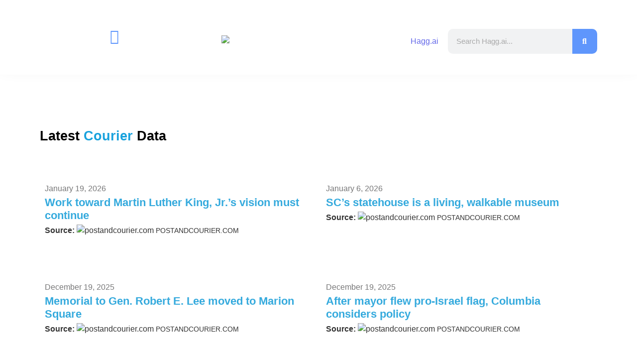

--- FILE ---
content_type: text/html; charset=UTF-8
request_url: https://www.hagg.ai/jewish-data-security-news-intelligence/courier/
body_size: 19943
content:
<!doctype html>
<html lang="en-US">
<head>
	<meta charset="UTF-8">
	<meta name="viewport" content="width=device-width, initial-scale=1">
	<link rel="profile" href="https://gmpg.org/xfn/11">
	<meta name='robots' content='index, follow, max-image-preview:large, max-snippet:-1, max-video-preview:-1' />
	<style>img:is([sizes="auto" i], [sizes^="auto," i]) { contain-intrinsic-size: 3000px 1500px }</style>
	
	<!-- This site is optimized with the Yoast SEO plugin v26.5 - https://yoast.com/wordpress/plugins/seo/ -->
	<title>Courier Intel - Hagg.ai - Antisemitism News, Security Data, Jewish Media Intelligence and Insights</title>
	<meta name="description" content="Antisemitism and Jewish Security related to Courier" />
	<link rel="canonical" href="https://www.hagg.ai/jewish-data-security-news-intelligence/courier/" />
	<link rel="next" href="https://www.hagg.ai/jewish-data-security-news-intelligence/courier/page/2/" />
	<meta property="og:locale" content="en_US" />
	<meta property="og:type" content="article" />
	<meta property="og:title" content="Courier Intel - Hagg.ai - Antisemitism News, Security Data, Jewish Media Intelligence and Insights" />
	<meta property="og:description" content="Antisemitism and Jewish Security related to Courier" />
	<meta property="og:url" content="https://www.hagg.ai/intel/2026/01/19/556660/" />
	<meta property="og:site_name" content="Hagg.ai" />
	<meta property="og:image" content="https://www.hagg.ai/wp-content/uploads/haggai-logo-slogan-1500x1500-1.png" />
	<meta property="og:image:width" content="1500" />
	<meta property="og:image:height" content="1500" />
	<meta property="og:image:type" content="image/png" />
	<meta name="twitter:card" content="summary_large_image" />
	<meta name="twitter:site" content="@hagg_ai" />
	<script type="application/ld+json" class="yoast-schema-graph">{"@context":"https://schema.org","@graph":[{"@type":"CollectionPage","@id":"https://www.hagg.ai/jewish-data-security-news-intelligence/courier/","url":"https://www.hagg.ai/jewish-data-security-news-intelligence/courier/","name":"Courier Intel - Hagg.ai - Antisemitism News, Security Data, Jewish Media Intelligence and Insights","isPartOf":{"@id":"https://www.hagg.ai/#website"},"primaryImageOfPage":{"@id":"https://www.hagg.ai/jewish-data-security-news-intelligence/courier/#primaryimage"},"image":{"@id":"https://www.hagg.ai/jewish-data-security-news-intelligence/courier/#primaryimage"},"thumbnailUrl":"https://www.hagg.ai/wp-content/uploads/haggai-logo-slogan-1500x1500-1-1.png","description":"Antisemitism and Jewish Security related to Courier","breadcrumb":{"@id":"https://www.hagg.ai/jewish-data-security-news-intelligence/courier/#breadcrumb"},"inLanguage":"en-US"},{"@type":"ImageObject","inLanguage":"en-US","@id":"https://www.hagg.ai/jewish-data-security-news-intelligence/courier/#primaryimage","url":"https://www.hagg.ai/wp-content/uploads/haggai-logo-slogan-1500x1500-1-1.png","contentUrl":"https://www.hagg.ai/wp-content/uploads/haggai-logo-slogan-1500x1500-1-1.png","width":1500,"height":1500},{"@type":"BreadcrumbList","@id":"https://www.hagg.ai/jewish-data-security-news-intelligence/courier/#breadcrumb","itemListElement":[{"@type":"ListItem","position":1,"name":"Home","item":"https://www.hagg.ai/"},{"@type":"ListItem","position":2,"name":"Courier"}]},{"@type":"WebSite","@id":"https://www.hagg.ai/#website","url":"https://www.hagg.ai/","name":"Hagg.ai","description":"Antisemitism News, Security Data, Jewish Media Intelligence and Insights","publisher":{"@id":"https://www.hagg.ai/#organization"},"potentialAction":[{"@type":"SearchAction","target":{"@type":"EntryPoint","urlTemplate":"https://www.hagg.ai/?s={search_term_string}"},"query-input":{"@type":"PropertyValueSpecification","valueRequired":true,"valueName":"search_term_string"}}],"inLanguage":"en-US"},{"@type":"Organization","@id":"https://www.hagg.ai/#organization","name":"Hagg.ai","url":"https://www.hagg.ai/","logo":{"@type":"ImageObject","inLanguage":"en-US","@id":"https://www.hagg.ai/#/schema/logo/image/","url":"https://www.hagg.ai/wp-content/uploads/haggai-logo-slogan-1500x1500-1.png","contentUrl":"https://www.hagg.ai/wp-content/uploads/haggai-logo-slogan-1500x1500-1.png","width":1500,"height":1500,"caption":"Hagg.ai"},"image":{"@id":"https://www.hagg.ai/#/schema/logo/image/"},"sameAs":["https://x.com/hagg_ai"]}]}</script>
	<!-- / Yoast SEO plugin. -->


<link rel='dns-prefetch' href='//www.googletagmanager.com' />
<link rel="alternate" type="application/rss+xml" title="Hagg.ai &raquo; Feed" href="https://www.hagg.ai/feed/" />
<link rel="alternate" type="application/rss+xml" title="Hagg.ai &raquo; Comments Feed" href="https://www.hagg.ai/comments/feed/" />
<link rel="alternate" type="application/rss+xml" title="Hagg.ai &raquo; Courier Tag Feed" href="https://www.hagg.ai/jewish-data-security-news-intelligence/courier/feed/" />
<script>
window._wpemojiSettings = {"baseUrl":"https:\/\/s.w.org\/images\/core\/emoji\/16.0.1\/72x72\/","ext":".png","svgUrl":"https:\/\/s.w.org\/images\/core\/emoji\/16.0.1\/svg\/","svgExt":".svg","source":{"concatemoji":"https:\/\/www.hagg.ai\/wp-includes\/js\/wp-emoji-release.min.js?ver=6.8.3"}};
/*! This file is auto-generated */
!function(s,n){var o,i,e;function c(e){try{var t={supportTests:e,timestamp:(new Date).valueOf()};sessionStorage.setItem(o,JSON.stringify(t))}catch(e){}}function p(e,t,n){e.clearRect(0,0,e.canvas.width,e.canvas.height),e.fillText(t,0,0);var t=new Uint32Array(e.getImageData(0,0,e.canvas.width,e.canvas.height).data),a=(e.clearRect(0,0,e.canvas.width,e.canvas.height),e.fillText(n,0,0),new Uint32Array(e.getImageData(0,0,e.canvas.width,e.canvas.height).data));return t.every(function(e,t){return e===a[t]})}function u(e,t){e.clearRect(0,0,e.canvas.width,e.canvas.height),e.fillText(t,0,0);for(var n=e.getImageData(16,16,1,1),a=0;a<n.data.length;a++)if(0!==n.data[a])return!1;return!0}function f(e,t,n,a){switch(t){case"flag":return n(e,"\ud83c\udff3\ufe0f\u200d\u26a7\ufe0f","\ud83c\udff3\ufe0f\u200b\u26a7\ufe0f")?!1:!n(e,"\ud83c\udde8\ud83c\uddf6","\ud83c\udde8\u200b\ud83c\uddf6")&&!n(e,"\ud83c\udff4\udb40\udc67\udb40\udc62\udb40\udc65\udb40\udc6e\udb40\udc67\udb40\udc7f","\ud83c\udff4\u200b\udb40\udc67\u200b\udb40\udc62\u200b\udb40\udc65\u200b\udb40\udc6e\u200b\udb40\udc67\u200b\udb40\udc7f");case"emoji":return!a(e,"\ud83e\udedf")}return!1}function g(e,t,n,a){var r="undefined"!=typeof WorkerGlobalScope&&self instanceof WorkerGlobalScope?new OffscreenCanvas(300,150):s.createElement("canvas"),o=r.getContext("2d",{willReadFrequently:!0}),i=(o.textBaseline="top",o.font="600 32px Arial",{});return e.forEach(function(e){i[e]=t(o,e,n,a)}),i}function t(e){var t=s.createElement("script");t.src=e,t.defer=!0,s.head.appendChild(t)}"undefined"!=typeof Promise&&(o="wpEmojiSettingsSupports",i=["flag","emoji"],n.supports={everything:!0,everythingExceptFlag:!0},e=new Promise(function(e){s.addEventListener("DOMContentLoaded",e,{once:!0})}),new Promise(function(t){var n=function(){try{var e=JSON.parse(sessionStorage.getItem(o));if("object"==typeof e&&"number"==typeof e.timestamp&&(new Date).valueOf()<e.timestamp+604800&&"object"==typeof e.supportTests)return e.supportTests}catch(e){}return null}();if(!n){if("undefined"!=typeof Worker&&"undefined"!=typeof OffscreenCanvas&&"undefined"!=typeof URL&&URL.createObjectURL&&"undefined"!=typeof Blob)try{var e="postMessage("+g.toString()+"("+[JSON.stringify(i),f.toString(),p.toString(),u.toString()].join(",")+"));",a=new Blob([e],{type:"text/javascript"}),r=new Worker(URL.createObjectURL(a),{name:"wpTestEmojiSupports"});return void(r.onmessage=function(e){c(n=e.data),r.terminate(),t(n)})}catch(e){}c(n=g(i,f,p,u))}t(n)}).then(function(e){for(var t in e)n.supports[t]=e[t],n.supports.everything=n.supports.everything&&n.supports[t],"flag"!==t&&(n.supports.everythingExceptFlag=n.supports.everythingExceptFlag&&n.supports[t]);n.supports.everythingExceptFlag=n.supports.everythingExceptFlag&&!n.supports.flag,n.DOMReady=!1,n.readyCallback=function(){n.DOMReady=!0}}).then(function(){return e}).then(function(){var e;n.supports.everything||(n.readyCallback(),(e=n.source||{}).concatemoji?t(e.concatemoji):e.wpemoji&&e.twemoji&&(t(e.twemoji),t(e.wpemoji)))}))}((window,document),window._wpemojiSettings);
</script>
<link rel='stylesheet' id='extended-tags-widget-css' href='https://www.hagg.ai/wp-content/plugins/extended-tags-widget/css/widget.css?ver=6.8.3' media='all' />
<link rel='stylesheet' id='timeline-style-css' href='https://www.hagg.ai/wp-content/plugins/timelineelementor/assets/css/style.css?ver=6.8.3' media='all' />
<style id='wp-emoji-styles-inline-css'>

	img.wp-smiley, img.emoji {
		display: inline !important;
		border: none !important;
		box-shadow: none !important;
		height: 1em !important;
		width: 1em !important;
		margin: 0 0.07em !important;
		vertical-align: -0.1em !important;
		background: none !important;
		padding: 0 !important;
	}
</style>
<link rel='stylesheet' id='wp-block-library-css' href='https://www.hagg.ai/wp-includes/css/dist/block-library/style.min.css?ver=6.8.3' media='all' />
<style id='safe-svg-svg-icon-style-inline-css'>
.safe-svg-cover{text-align:center}.safe-svg-cover .safe-svg-inside{display:inline-block;max-width:100%}.safe-svg-cover svg{fill:currentColor;height:100%;max-height:100%;max-width:100%;width:100%}

</style>
<style id='global-styles-inline-css'>
:root{--wp--preset--aspect-ratio--square: 1;--wp--preset--aspect-ratio--4-3: 4/3;--wp--preset--aspect-ratio--3-4: 3/4;--wp--preset--aspect-ratio--3-2: 3/2;--wp--preset--aspect-ratio--2-3: 2/3;--wp--preset--aspect-ratio--16-9: 16/9;--wp--preset--aspect-ratio--9-16: 9/16;--wp--preset--color--black: #000000;--wp--preset--color--cyan-bluish-gray: #abb8c3;--wp--preset--color--white: #ffffff;--wp--preset--color--pale-pink: #f78da7;--wp--preset--color--vivid-red: #cf2e2e;--wp--preset--color--luminous-vivid-orange: #ff6900;--wp--preset--color--luminous-vivid-amber: #fcb900;--wp--preset--color--light-green-cyan: #7bdcb5;--wp--preset--color--vivid-green-cyan: #00d084;--wp--preset--color--pale-cyan-blue: #8ed1fc;--wp--preset--color--vivid-cyan-blue: #0693e3;--wp--preset--color--vivid-purple: #9b51e0;--wp--preset--gradient--vivid-cyan-blue-to-vivid-purple: linear-gradient(135deg,rgba(6,147,227,1) 0%,rgb(155,81,224) 100%);--wp--preset--gradient--light-green-cyan-to-vivid-green-cyan: linear-gradient(135deg,rgb(122,220,180) 0%,rgb(0,208,130) 100%);--wp--preset--gradient--luminous-vivid-amber-to-luminous-vivid-orange: linear-gradient(135deg,rgba(252,185,0,1) 0%,rgba(255,105,0,1) 100%);--wp--preset--gradient--luminous-vivid-orange-to-vivid-red: linear-gradient(135deg,rgba(255,105,0,1) 0%,rgb(207,46,46) 100%);--wp--preset--gradient--very-light-gray-to-cyan-bluish-gray: linear-gradient(135deg,rgb(238,238,238) 0%,rgb(169,184,195) 100%);--wp--preset--gradient--cool-to-warm-spectrum: linear-gradient(135deg,rgb(74,234,220) 0%,rgb(151,120,209) 20%,rgb(207,42,186) 40%,rgb(238,44,130) 60%,rgb(251,105,98) 80%,rgb(254,248,76) 100%);--wp--preset--gradient--blush-light-purple: linear-gradient(135deg,rgb(255,206,236) 0%,rgb(152,150,240) 100%);--wp--preset--gradient--blush-bordeaux: linear-gradient(135deg,rgb(254,205,165) 0%,rgb(254,45,45) 50%,rgb(107,0,62) 100%);--wp--preset--gradient--luminous-dusk: linear-gradient(135deg,rgb(255,203,112) 0%,rgb(199,81,192) 50%,rgb(65,88,208) 100%);--wp--preset--gradient--pale-ocean: linear-gradient(135deg,rgb(255,245,203) 0%,rgb(182,227,212) 50%,rgb(51,167,181) 100%);--wp--preset--gradient--electric-grass: linear-gradient(135deg,rgb(202,248,128) 0%,rgb(113,206,126) 100%);--wp--preset--gradient--midnight: linear-gradient(135deg,rgb(2,3,129) 0%,rgb(40,116,252) 100%);--wp--preset--font-size--small: 13px;--wp--preset--font-size--medium: 20px;--wp--preset--font-size--large: 36px;--wp--preset--font-size--x-large: 42px;--wp--preset--spacing--20: 0.44rem;--wp--preset--spacing--30: 0.67rem;--wp--preset--spacing--40: 1rem;--wp--preset--spacing--50: 1.5rem;--wp--preset--spacing--60: 2.25rem;--wp--preset--spacing--70: 3.38rem;--wp--preset--spacing--80: 5.06rem;--wp--preset--shadow--natural: 6px 6px 9px rgba(0, 0, 0, 0.2);--wp--preset--shadow--deep: 12px 12px 50px rgba(0, 0, 0, 0.4);--wp--preset--shadow--sharp: 6px 6px 0px rgba(0, 0, 0, 0.2);--wp--preset--shadow--outlined: 6px 6px 0px -3px rgba(255, 255, 255, 1), 6px 6px rgba(0, 0, 0, 1);--wp--preset--shadow--crisp: 6px 6px 0px rgba(0, 0, 0, 1);}:root { --wp--style--global--content-size: 800px;--wp--style--global--wide-size: 1200px; }:where(body) { margin: 0; }.wp-site-blocks > .alignleft { float: left; margin-right: 2em; }.wp-site-blocks > .alignright { float: right; margin-left: 2em; }.wp-site-blocks > .aligncenter { justify-content: center; margin-left: auto; margin-right: auto; }:where(.wp-site-blocks) > * { margin-block-start: 24px; margin-block-end: 0; }:where(.wp-site-blocks) > :first-child { margin-block-start: 0; }:where(.wp-site-blocks) > :last-child { margin-block-end: 0; }:root { --wp--style--block-gap: 24px; }:root :where(.is-layout-flow) > :first-child{margin-block-start: 0;}:root :where(.is-layout-flow) > :last-child{margin-block-end: 0;}:root :where(.is-layout-flow) > *{margin-block-start: 24px;margin-block-end: 0;}:root :where(.is-layout-constrained) > :first-child{margin-block-start: 0;}:root :where(.is-layout-constrained) > :last-child{margin-block-end: 0;}:root :where(.is-layout-constrained) > *{margin-block-start: 24px;margin-block-end: 0;}:root :where(.is-layout-flex){gap: 24px;}:root :where(.is-layout-grid){gap: 24px;}.is-layout-flow > .alignleft{float: left;margin-inline-start: 0;margin-inline-end: 2em;}.is-layout-flow > .alignright{float: right;margin-inline-start: 2em;margin-inline-end: 0;}.is-layout-flow > .aligncenter{margin-left: auto !important;margin-right: auto !important;}.is-layout-constrained > .alignleft{float: left;margin-inline-start: 0;margin-inline-end: 2em;}.is-layout-constrained > .alignright{float: right;margin-inline-start: 2em;margin-inline-end: 0;}.is-layout-constrained > .aligncenter{margin-left: auto !important;margin-right: auto !important;}.is-layout-constrained > :where(:not(.alignleft):not(.alignright):not(.alignfull)){max-width: var(--wp--style--global--content-size);margin-left: auto !important;margin-right: auto !important;}.is-layout-constrained > .alignwide{max-width: var(--wp--style--global--wide-size);}body .is-layout-flex{display: flex;}.is-layout-flex{flex-wrap: wrap;align-items: center;}.is-layout-flex > :is(*, div){margin: 0;}body .is-layout-grid{display: grid;}.is-layout-grid > :is(*, div){margin: 0;}body{padding-top: 0px;padding-right: 0px;padding-bottom: 0px;padding-left: 0px;}a:where(:not(.wp-element-button)){text-decoration: underline;}:root :where(.wp-element-button, .wp-block-button__link){background-color: #32373c;border-width: 0;color: #fff;font-family: inherit;font-size: inherit;line-height: inherit;padding: calc(0.667em + 2px) calc(1.333em + 2px);text-decoration: none;}.has-black-color{color: var(--wp--preset--color--black) !important;}.has-cyan-bluish-gray-color{color: var(--wp--preset--color--cyan-bluish-gray) !important;}.has-white-color{color: var(--wp--preset--color--white) !important;}.has-pale-pink-color{color: var(--wp--preset--color--pale-pink) !important;}.has-vivid-red-color{color: var(--wp--preset--color--vivid-red) !important;}.has-luminous-vivid-orange-color{color: var(--wp--preset--color--luminous-vivid-orange) !important;}.has-luminous-vivid-amber-color{color: var(--wp--preset--color--luminous-vivid-amber) !important;}.has-light-green-cyan-color{color: var(--wp--preset--color--light-green-cyan) !important;}.has-vivid-green-cyan-color{color: var(--wp--preset--color--vivid-green-cyan) !important;}.has-pale-cyan-blue-color{color: var(--wp--preset--color--pale-cyan-blue) !important;}.has-vivid-cyan-blue-color{color: var(--wp--preset--color--vivid-cyan-blue) !important;}.has-vivid-purple-color{color: var(--wp--preset--color--vivid-purple) !important;}.has-black-background-color{background-color: var(--wp--preset--color--black) !important;}.has-cyan-bluish-gray-background-color{background-color: var(--wp--preset--color--cyan-bluish-gray) !important;}.has-white-background-color{background-color: var(--wp--preset--color--white) !important;}.has-pale-pink-background-color{background-color: var(--wp--preset--color--pale-pink) !important;}.has-vivid-red-background-color{background-color: var(--wp--preset--color--vivid-red) !important;}.has-luminous-vivid-orange-background-color{background-color: var(--wp--preset--color--luminous-vivid-orange) !important;}.has-luminous-vivid-amber-background-color{background-color: var(--wp--preset--color--luminous-vivid-amber) !important;}.has-light-green-cyan-background-color{background-color: var(--wp--preset--color--light-green-cyan) !important;}.has-vivid-green-cyan-background-color{background-color: var(--wp--preset--color--vivid-green-cyan) !important;}.has-pale-cyan-blue-background-color{background-color: var(--wp--preset--color--pale-cyan-blue) !important;}.has-vivid-cyan-blue-background-color{background-color: var(--wp--preset--color--vivid-cyan-blue) !important;}.has-vivid-purple-background-color{background-color: var(--wp--preset--color--vivid-purple) !important;}.has-black-border-color{border-color: var(--wp--preset--color--black) !important;}.has-cyan-bluish-gray-border-color{border-color: var(--wp--preset--color--cyan-bluish-gray) !important;}.has-white-border-color{border-color: var(--wp--preset--color--white) !important;}.has-pale-pink-border-color{border-color: var(--wp--preset--color--pale-pink) !important;}.has-vivid-red-border-color{border-color: var(--wp--preset--color--vivid-red) !important;}.has-luminous-vivid-orange-border-color{border-color: var(--wp--preset--color--luminous-vivid-orange) !important;}.has-luminous-vivid-amber-border-color{border-color: var(--wp--preset--color--luminous-vivid-amber) !important;}.has-light-green-cyan-border-color{border-color: var(--wp--preset--color--light-green-cyan) !important;}.has-vivid-green-cyan-border-color{border-color: var(--wp--preset--color--vivid-green-cyan) !important;}.has-pale-cyan-blue-border-color{border-color: var(--wp--preset--color--pale-cyan-blue) !important;}.has-vivid-cyan-blue-border-color{border-color: var(--wp--preset--color--vivid-cyan-blue) !important;}.has-vivid-purple-border-color{border-color: var(--wp--preset--color--vivid-purple) !important;}.has-vivid-cyan-blue-to-vivid-purple-gradient-background{background: var(--wp--preset--gradient--vivid-cyan-blue-to-vivid-purple) !important;}.has-light-green-cyan-to-vivid-green-cyan-gradient-background{background: var(--wp--preset--gradient--light-green-cyan-to-vivid-green-cyan) !important;}.has-luminous-vivid-amber-to-luminous-vivid-orange-gradient-background{background: var(--wp--preset--gradient--luminous-vivid-amber-to-luminous-vivid-orange) !important;}.has-luminous-vivid-orange-to-vivid-red-gradient-background{background: var(--wp--preset--gradient--luminous-vivid-orange-to-vivid-red) !important;}.has-very-light-gray-to-cyan-bluish-gray-gradient-background{background: var(--wp--preset--gradient--very-light-gray-to-cyan-bluish-gray) !important;}.has-cool-to-warm-spectrum-gradient-background{background: var(--wp--preset--gradient--cool-to-warm-spectrum) !important;}.has-blush-light-purple-gradient-background{background: var(--wp--preset--gradient--blush-light-purple) !important;}.has-blush-bordeaux-gradient-background{background: var(--wp--preset--gradient--blush-bordeaux) !important;}.has-luminous-dusk-gradient-background{background: var(--wp--preset--gradient--luminous-dusk) !important;}.has-pale-ocean-gradient-background{background: var(--wp--preset--gradient--pale-ocean) !important;}.has-electric-grass-gradient-background{background: var(--wp--preset--gradient--electric-grass) !important;}.has-midnight-gradient-background{background: var(--wp--preset--gradient--midnight) !important;}.has-small-font-size{font-size: var(--wp--preset--font-size--small) !important;}.has-medium-font-size{font-size: var(--wp--preset--font-size--medium) !important;}.has-large-font-size{font-size: var(--wp--preset--font-size--large) !important;}.has-x-large-font-size{font-size: var(--wp--preset--font-size--x-large) !important;}
:root :where(.wp-block-pullquote){font-size: 1.5em;line-height: 1.6;}
</style>
<link rel='stylesheet' id='ae-pro-css-css' href='https://www.hagg.ai/wp-content/plugins/anywhere-elementor-pro/includes/assets/css/ae-pro.min.css?ver=2.29.2' media='all' />
<link rel='stylesheet' id='hello-elementor-css' href='https://www.hagg.ai/wp-content/themes/hello-elementor/assets/css/reset.css?ver=3.4.5' media='all' />
<link rel='stylesheet' id='hello-elementor-theme-style-css' href='https://www.hagg.ai/wp-content/themes/hello-elementor/assets/css/theme.css?ver=3.4.5' media='all' />
<link rel='stylesheet' id='hello-elementor-header-footer-css' href='https://www.hagg.ai/wp-content/themes/hello-elementor/assets/css/header-footer.css?ver=3.4.5' media='all' />
<link rel='stylesheet' id='elementor-frontend-css' href='https://www.hagg.ai/wp-content/plugins/elementor/assets/css/frontend.min.css?ver=3.33.4' media='all' />
<style id='elementor-frontend-inline-css'>
@-webkit-keyframes ha_fadeIn{0%{opacity:0}to{opacity:1}}@keyframes ha_fadeIn{0%{opacity:0}to{opacity:1}}@-webkit-keyframes ha_zoomIn{0%{opacity:0;-webkit-transform:scale3d(.3,.3,.3);transform:scale3d(.3,.3,.3)}50%{opacity:1}}@keyframes ha_zoomIn{0%{opacity:0;-webkit-transform:scale3d(.3,.3,.3);transform:scale3d(.3,.3,.3)}50%{opacity:1}}@-webkit-keyframes ha_rollIn{0%{opacity:0;-webkit-transform:translate3d(-100%,0,0) rotate3d(0,0,1,-120deg);transform:translate3d(-100%,0,0) rotate3d(0,0,1,-120deg)}to{opacity:1}}@keyframes ha_rollIn{0%{opacity:0;-webkit-transform:translate3d(-100%,0,0) rotate3d(0,0,1,-120deg);transform:translate3d(-100%,0,0) rotate3d(0,0,1,-120deg)}to{opacity:1}}@-webkit-keyframes ha_bounce{0%,20%,53%,to{-webkit-animation-timing-function:cubic-bezier(.215,.61,.355,1);animation-timing-function:cubic-bezier(.215,.61,.355,1)}40%,43%{-webkit-transform:translate3d(0,-30px,0) scaleY(1.1);transform:translate3d(0,-30px,0) scaleY(1.1);-webkit-animation-timing-function:cubic-bezier(.755,.05,.855,.06);animation-timing-function:cubic-bezier(.755,.05,.855,.06)}70%{-webkit-transform:translate3d(0,-15px,0) scaleY(1.05);transform:translate3d(0,-15px,0) scaleY(1.05);-webkit-animation-timing-function:cubic-bezier(.755,.05,.855,.06);animation-timing-function:cubic-bezier(.755,.05,.855,.06)}80%{-webkit-transition-timing-function:cubic-bezier(.215,.61,.355,1);transition-timing-function:cubic-bezier(.215,.61,.355,1);-webkit-transform:translate3d(0,0,0) scaleY(.95);transform:translate3d(0,0,0) scaleY(.95)}90%{-webkit-transform:translate3d(0,-4px,0) scaleY(1.02);transform:translate3d(0,-4px,0) scaleY(1.02)}}@keyframes ha_bounce{0%,20%,53%,to{-webkit-animation-timing-function:cubic-bezier(.215,.61,.355,1);animation-timing-function:cubic-bezier(.215,.61,.355,1)}40%,43%{-webkit-transform:translate3d(0,-30px,0) scaleY(1.1);transform:translate3d(0,-30px,0) scaleY(1.1);-webkit-animation-timing-function:cubic-bezier(.755,.05,.855,.06);animation-timing-function:cubic-bezier(.755,.05,.855,.06)}70%{-webkit-transform:translate3d(0,-15px,0) scaleY(1.05);transform:translate3d(0,-15px,0) scaleY(1.05);-webkit-animation-timing-function:cubic-bezier(.755,.05,.855,.06);animation-timing-function:cubic-bezier(.755,.05,.855,.06)}80%{-webkit-transition-timing-function:cubic-bezier(.215,.61,.355,1);transition-timing-function:cubic-bezier(.215,.61,.355,1);-webkit-transform:translate3d(0,0,0) scaleY(.95);transform:translate3d(0,0,0) scaleY(.95)}90%{-webkit-transform:translate3d(0,-4px,0) scaleY(1.02);transform:translate3d(0,-4px,0) scaleY(1.02)}}@-webkit-keyframes ha_bounceIn{0%,20%,40%,60%,80%,to{-webkit-animation-timing-function:cubic-bezier(.215,.61,.355,1);animation-timing-function:cubic-bezier(.215,.61,.355,1)}0%{opacity:0;-webkit-transform:scale3d(.3,.3,.3);transform:scale3d(.3,.3,.3)}20%{-webkit-transform:scale3d(1.1,1.1,1.1);transform:scale3d(1.1,1.1,1.1)}40%{-webkit-transform:scale3d(.9,.9,.9);transform:scale3d(.9,.9,.9)}60%{opacity:1;-webkit-transform:scale3d(1.03,1.03,1.03);transform:scale3d(1.03,1.03,1.03)}80%{-webkit-transform:scale3d(.97,.97,.97);transform:scale3d(.97,.97,.97)}to{opacity:1}}@keyframes ha_bounceIn{0%,20%,40%,60%,80%,to{-webkit-animation-timing-function:cubic-bezier(.215,.61,.355,1);animation-timing-function:cubic-bezier(.215,.61,.355,1)}0%{opacity:0;-webkit-transform:scale3d(.3,.3,.3);transform:scale3d(.3,.3,.3)}20%{-webkit-transform:scale3d(1.1,1.1,1.1);transform:scale3d(1.1,1.1,1.1)}40%{-webkit-transform:scale3d(.9,.9,.9);transform:scale3d(.9,.9,.9)}60%{opacity:1;-webkit-transform:scale3d(1.03,1.03,1.03);transform:scale3d(1.03,1.03,1.03)}80%{-webkit-transform:scale3d(.97,.97,.97);transform:scale3d(.97,.97,.97)}to{opacity:1}}@-webkit-keyframes ha_flipInX{0%{opacity:0;-webkit-transform:perspective(400px) rotate3d(1,0,0,90deg);transform:perspective(400px) rotate3d(1,0,0,90deg);-webkit-animation-timing-function:ease-in;animation-timing-function:ease-in}40%{-webkit-transform:perspective(400px) rotate3d(1,0,0,-20deg);transform:perspective(400px) rotate3d(1,0,0,-20deg);-webkit-animation-timing-function:ease-in;animation-timing-function:ease-in}60%{opacity:1;-webkit-transform:perspective(400px) rotate3d(1,0,0,10deg);transform:perspective(400px) rotate3d(1,0,0,10deg)}80%{-webkit-transform:perspective(400px) rotate3d(1,0,0,-5deg);transform:perspective(400px) rotate3d(1,0,0,-5deg)}}@keyframes ha_flipInX{0%{opacity:0;-webkit-transform:perspective(400px) rotate3d(1,0,0,90deg);transform:perspective(400px) rotate3d(1,0,0,90deg);-webkit-animation-timing-function:ease-in;animation-timing-function:ease-in}40%{-webkit-transform:perspective(400px) rotate3d(1,0,0,-20deg);transform:perspective(400px) rotate3d(1,0,0,-20deg);-webkit-animation-timing-function:ease-in;animation-timing-function:ease-in}60%{opacity:1;-webkit-transform:perspective(400px) rotate3d(1,0,0,10deg);transform:perspective(400px) rotate3d(1,0,0,10deg)}80%{-webkit-transform:perspective(400px) rotate3d(1,0,0,-5deg);transform:perspective(400px) rotate3d(1,0,0,-5deg)}}@-webkit-keyframes ha_flipInY{0%{opacity:0;-webkit-transform:perspective(400px) rotate3d(0,1,0,90deg);transform:perspective(400px) rotate3d(0,1,0,90deg);-webkit-animation-timing-function:ease-in;animation-timing-function:ease-in}40%{-webkit-transform:perspective(400px) rotate3d(0,1,0,-20deg);transform:perspective(400px) rotate3d(0,1,0,-20deg);-webkit-animation-timing-function:ease-in;animation-timing-function:ease-in}60%{opacity:1;-webkit-transform:perspective(400px) rotate3d(0,1,0,10deg);transform:perspective(400px) rotate3d(0,1,0,10deg)}80%{-webkit-transform:perspective(400px) rotate3d(0,1,0,-5deg);transform:perspective(400px) rotate3d(0,1,0,-5deg)}}@keyframes ha_flipInY{0%{opacity:0;-webkit-transform:perspective(400px) rotate3d(0,1,0,90deg);transform:perspective(400px) rotate3d(0,1,0,90deg);-webkit-animation-timing-function:ease-in;animation-timing-function:ease-in}40%{-webkit-transform:perspective(400px) rotate3d(0,1,0,-20deg);transform:perspective(400px) rotate3d(0,1,0,-20deg);-webkit-animation-timing-function:ease-in;animation-timing-function:ease-in}60%{opacity:1;-webkit-transform:perspective(400px) rotate3d(0,1,0,10deg);transform:perspective(400px) rotate3d(0,1,0,10deg)}80%{-webkit-transform:perspective(400px) rotate3d(0,1,0,-5deg);transform:perspective(400px) rotate3d(0,1,0,-5deg)}}@-webkit-keyframes ha_swing{20%{-webkit-transform:rotate3d(0,0,1,15deg);transform:rotate3d(0,0,1,15deg)}40%{-webkit-transform:rotate3d(0,0,1,-10deg);transform:rotate3d(0,0,1,-10deg)}60%{-webkit-transform:rotate3d(0,0,1,5deg);transform:rotate3d(0,0,1,5deg)}80%{-webkit-transform:rotate3d(0,0,1,-5deg);transform:rotate3d(0,0,1,-5deg)}}@keyframes ha_swing{20%{-webkit-transform:rotate3d(0,0,1,15deg);transform:rotate3d(0,0,1,15deg)}40%{-webkit-transform:rotate3d(0,0,1,-10deg);transform:rotate3d(0,0,1,-10deg)}60%{-webkit-transform:rotate3d(0,0,1,5deg);transform:rotate3d(0,0,1,5deg)}80%{-webkit-transform:rotate3d(0,0,1,-5deg);transform:rotate3d(0,0,1,-5deg)}}@-webkit-keyframes ha_slideInDown{0%{visibility:visible;-webkit-transform:translate3d(0,-100%,0);transform:translate3d(0,-100%,0)}}@keyframes ha_slideInDown{0%{visibility:visible;-webkit-transform:translate3d(0,-100%,0);transform:translate3d(0,-100%,0)}}@-webkit-keyframes ha_slideInUp{0%{visibility:visible;-webkit-transform:translate3d(0,100%,0);transform:translate3d(0,100%,0)}}@keyframes ha_slideInUp{0%{visibility:visible;-webkit-transform:translate3d(0,100%,0);transform:translate3d(0,100%,0)}}@-webkit-keyframes ha_slideInLeft{0%{visibility:visible;-webkit-transform:translate3d(-100%,0,0);transform:translate3d(-100%,0,0)}}@keyframes ha_slideInLeft{0%{visibility:visible;-webkit-transform:translate3d(-100%,0,0);transform:translate3d(-100%,0,0)}}@-webkit-keyframes ha_slideInRight{0%{visibility:visible;-webkit-transform:translate3d(100%,0,0);transform:translate3d(100%,0,0)}}@keyframes ha_slideInRight{0%{visibility:visible;-webkit-transform:translate3d(100%,0,0);transform:translate3d(100%,0,0)}}.ha_fadeIn{-webkit-animation-name:ha_fadeIn;animation-name:ha_fadeIn}.ha_zoomIn{-webkit-animation-name:ha_zoomIn;animation-name:ha_zoomIn}.ha_rollIn{-webkit-animation-name:ha_rollIn;animation-name:ha_rollIn}.ha_bounce{-webkit-transform-origin:center bottom;-ms-transform-origin:center bottom;transform-origin:center bottom;-webkit-animation-name:ha_bounce;animation-name:ha_bounce}.ha_bounceIn{-webkit-animation-name:ha_bounceIn;animation-name:ha_bounceIn;-webkit-animation-duration:.75s;-webkit-animation-duration:calc(var(--animate-duration)*.75);animation-duration:.75s;animation-duration:calc(var(--animate-duration)*.75)}.ha_flipInX,.ha_flipInY{-webkit-animation-name:ha_flipInX;animation-name:ha_flipInX;-webkit-backface-visibility:visible!important;backface-visibility:visible!important}.ha_flipInY{-webkit-animation-name:ha_flipInY;animation-name:ha_flipInY}.ha_swing{-webkit-transform-origin:top center;-ms-transform-origin:top center;transform-origin:top center;-webkit-animation-name:ha_swing;animation-name:ha_swing}.ha_slideInDown{-webkit-animation-name:ha_slideInDown;animation-name:ha_slideInDown}.ha_slideInUp{-webkit-animation-name:ha_slideInUp;animation-name:ha_slideInUp}.ha_slideInLeft{-webkit-animation-name:ha_slideInLeft;animation-name:ha_slideInLeft}.ha_slideInRight{-webkit-animation-name:ha_slideInRight;animation-name:ha_slideInRight}.ha-css-transform-yes{-webkit-transition-duration:var(--ha-tfx-transition-duration, .2s);transition-duration:var(--ha-tfx-transition-duration, .2s);-webkit-transition-property:-webkit-transform;transition-property:transform;transition-property:transform,-webkit-transform;-webkit-transform:translate(var(--ha-tfx-translate-x, 0),var(--ha-tfx-translate-y, 0)) scale(var(--ha-tfx-scale-x, 1),var(--ha-tfx-scale-y, 1)) skew(var(--ha-tfx-skew-x, 0),var(--ha-tfx-skew-y, 0)) rotateX(var(--ha-tfx-rotate-x, 0)) rotateY(var(--ha-tfx-rotate-y, 0)) rotateZ(var(--ha-tfx-rotate-z, 0));transform:translate(var(--ha-tfx-translate-x, 0),var(--ha-tfx-translate-y, 0)) scale(var(--ha-tfx-scale-x, 1),var(--ha-tfx-scale-y, 1)) skew(var(--ha-tfx-skew-x, 0),var(--ha-tfx-skew-y, 0)) rotateX(var(--ha-tfx-rotate-x, 0)) rotateY(var(--ha-tfx-rotate-y, 0)) rotateZ(var(--ha-tfx-rotate-z, 0))}.ha-css-transform-yes:hover{-webkit-transform:translate(var(--ha-tfx-translate-x-hover, var(--ha-tfx-translate-x, 0)),var(--ha-tfx-translate-y-hover, var(--ha-tfx-translate-y, 0))) scale(var(--ha-tfx-scale-x-hover, var(--ha-tfx-scale-x, 1)),var(--ha-tfx-scale-y-hover, var(--ha-tfx-scale-y, 1))) skew(var(--ha-tfx-skew-x-hover, var(--ha-tfx-skew-x, 0)),var(--ha-tfx-skew-y-hover, var(--ha-tfx-skew-y, 0))) rotateX(var(--ha-tfx-rotate-x-hover, var(--ha-tfx-rotate-x, 0))) rotateY(var(--ha-tfx-rotate-y-hover, var(--ha-tfx-rotate-y, 0))) rotateZ(var(--ha-tfx-rotate-z-hover, var(--ha-tfx-rotate-z, 0)));transform:translate(var(--ha-tfx-translate-x-hover, var(--ha-tfx-translate-x, 0)),var(--ha-tfx-translate-y-hover, var(--ha-tfx-translate-y, 0))) scale(var(--ha-tfx-scale-x-hover, var(--ha-tfx-scale-x, 1)),var(--ha-tfx-scale-y-hover, var(--ha-tfx-scale-y, 1))) skew(var(--ha-tfx-skew-x-hover, var(--ha-tfx-skew-x, 0)),var(--ha-tfx-skew-y-hover, var(--ha-tfx-skew-y, 0))) rotateX(var(--ha-tfx-rotate-x-hover, var(--ha-tfx-rotate-x, 0))) rotateY(var(--ha-tfx-rotate-y-hover, var(--ha-tfx-rotate-y, 0))) rotateZ(var(--ha-tfx-rotate-z-hover, var(--ha-tfx-rotate-z, 0)))}.happy-addon>.elementor-widget-container{word-wrap:break-word;overflow-wrap:break-word}.happy-addon>.elementor-widget-container,.happy-addon>.elementor-widget-container *{-webkit-box-sizing:border-box;box-sizing:border-box}.happy-addon:not(:has(.elementor-widget-container)),.happy-addon:not(:has(.elementor-widget-container)) *{-webkit-box-sizing:border-box;box-sizing:border-box;word-wrap:break-word;overflow-wrap:break-word}.happy-addon p:empty{display:none}.happy-addon .elementor-inline-editing{min-height:auto!important}.happy-addon-pro img{max-width:100%;height:auto;-o-object-fit:cover;object-fit:cover}.ha-screen-reader-text{position:absolute;overflow:hidden;clip:rect(1px,1px,1px,1px);margin:-1px;padding:0;width:1px;height:1px;border:0;word-wrap:normal!important;-webkit-clip-path:inset(50%);clip-path:inset(50%)}.ha-has-bg-overlay>.elementor-widget-container{position:relative;z-index:1}.ha-has-bg-overlay>.elementor-widget-container:before{position:absolute;top:0;left:0;z-index:-1;width:100%;height:100%;content:""}.ha-has-bg-overlay:not(:has(.elementor-widget-container)){position:relative;z-index:1}.ha-has-bg-overlay:not(:has(.elementor-widget-container)):before{position:absolute;top:0;left:0;z-index:-1;width:100%;height:100%;content:""}.ha-popup--is-enabled .ha-js-popup,.ha-popup--is-enabled .ha-js-popup img{cursor:-webkit-zoom-in!important;cursor:zoom-in!important}.mfp-wrap .mfp-arrow,.mfp-wrap .mfp-close{background-color:transparent}.mfp-wrap .mfp-arrow:focus,.mfp-wrap .mfp-close:focus{outline-width:thin}.ha-advanced-tooltip-enable{position:relative;cursor:pointer;--ha-tooltip-arrow-color:black;--ha-tooltip-arrow-distance:0}.ha-advanced-tooltip-enable .ha-advanced-tooltip-content{position:absolute;z-index:999;display:none;padding:5px 0;width:120px;height:auto;border-radius:6px;background-color:#000;color:#fff;text-align:center;opacity:0}.ha-advanced-tooltip-enable .ha-advanced-tooltip-content::after{position:absolute;border-width:5px;border-style:solid;content:""}.ha-advanced-tooltip-enable .ha-advanced-tooltip-content.no-arrow::after{visibility:hidden}.ha-advanced-tooltip-enable .ha-advanced-tooltip-content.show{display:inline-block;opacity:1}.ha-advanced-tooltip-enable.ha-advanced-tooltip-top .ha-advanced-tooltip-content,body[data-elementor-device-mode=tablet] .ha-advanced-tooltip-enable.ha-advanced-tooltip-tablet-top .ha-advanced-tooltip-content{top:unset;right:0;bottom:calc(101% + var(--ha-tooltip-arrow-distance));left:0;margin:0 auto}.ha-advanced-tooltip-enable.ha-advanced-tooltip-top .ha-advanced-tooltip-content::after,body[data-elementor-device-mode=tablet] .ha-advanced-tooltip-enable.ha-advanced-tooltip-tablet-top .ha-advanced-tooltip-content::after{top:100%;right:unset;bottom:unset;left:50%;border-color:var(--ha-tooltip-arrow-color) transparent transparent transparent;-webkit-transform:translateX(-50%);-ms-transform:translateX(-50%);transform:translateX(-50%)}.ha-advanced-tooltip-enable.ha-advanced-tooltip-bottom .ha-advanced-tooltip-content,body[data-elementor-device-mode=tablet] .ha-advanced-tooltip-enable.ha-advanced-tooltip-tablet-bottom .ha-advanced-tooltip-content{top:calc(101% + var(--ha-tooltip-arrow-distance));right:0;bottom:unset;left:0;margin:0 auto}.ha-advanced-tooltip-enable.ha-advanced-tooltip-bottom .ha-advanced-tooltip-content::after,body[data-elementor-device-mode=tablet] .ha-advanced-tooltip-enable.ha-advanced-tooltip-tablet-bottom .ha-advanced-tooltip-content::after{top:unset;right:unset;bottom:100%;left:50%;border-color:transparent transparent var(--ha-tooltip-arrow-color) transparent;-webkit-transform:translateX(-50%);-ms-transform:translateX(-50%);transform:translateX(-50%)}.ha-advanced-tooltip-enable.ha-advanced-tooltip-left .ha-advanced-tooltip-content,body[data-elementor-device-mode=tablet] .ha-advanced-tooltip-enable.ha-advanced-tooltip-tablet-left .ha-advanced-tooltip-content{top:50%;right:calc(101% + var(--ha-tooltip-arrow-distance));bottom:unset;left:unset;-webkit-transform:translateY(-50%);-ms-transform:translateY(-50%);transform:translateY(-50%)}.ha-advanced-tooltip-enable.ha-advanced-tooltip-left .ha-advanced-tooltip-content::after,body[data-elementor-device-mode=tablet] .ha-advanced-tooltip-enable.ha-advanced-tooltip-tablet-left .ha-advanced-tooltip-content::after{top:50%;right:unset;bottom:unset;left:100%;border-color:transparent transparent transparent var(--ha-tooltip-arrow-color);-webkit-transform:translateY(-50%);-ms-transform:translateY(-50%);transform:translateY(-50%)}.ha-advanced-tooltip-enable.ha-advanced-tooltip-right .ha-advanced-tooltip-content,body[data-elementor-device-mode=tablet] .ha-advanced-tooltip-enable.ha-advanced-tooltip-tablet-right .ha-advanced-tooltip-content{top:50%;right:unset;bottom:unset;left:calc(101% + var(--ha-tooltip-arrow-distance));-webkit-transform:translateY(-50%);-ms-transform:translateY(-50%);transform:translateY(-50%)}.ha-advanced-tooltip-enable.ha-advanced-tooltip-right .ha-advanced-tooltip-content::after,body[data-elementor-device-mode=tablet] .ha-advanced-tooltip-enable.ha-advanced-tooltip-tablet-right .ha-advanced-tooltip-content::after{top:50%;right:100%;bottom:unset;left:unset;border-color:transparent var(--ha-tooltip-arrow-color) transparent transparent;-webkit-transform:translateY(-50%);-ms-transform:translateY(-50%);transform:translateY(-50%)}body[data-elementor-device-mode=mobile] .ha-advanced-tooltip-enable.ha-advanced-tooltip-mobile-top .ha-advanced-tooltip-content{top:unset;right:0;bottom:calc(101% + var(--ha-tooltip-arrow-distance));left:0;margin:0 auto}body[data-elementor-device-mode=mobile] .ha-advanced-tooltip-enable.ha-advanced-tooltip-mobile-top .ha-advanced-tooltip-content::after{top:100%;right:unset;bottom:unset;left:50%;border-color:var(--ha-tooltip-arrow-color) transparent transparent transparent;-webkit-transform:translateX(-50%);-ms-transform:translateX(-50%);transform:translateX(-50%)}body[data-elementor-device-mode=mobile] .ha-advanced-tooltip-enable.ha-advanced-tooltip-mobile-bottom .ha-advanced-tooltip-content{top:calc(101% + var(--ha-tooltip-arrow-distance));right:0;bottom:unset;left:0;margin:0 auto}body[data-elementor-device-mode=mobile] .ha-advanced-tooltip-enable.ha-advanced-tooltip-mobile-bottom .ha-advanced-tooltip-content::after{top:unset;right:unset;bottom:100%;left:50%;border-color:transparent transparent var(--ha-tooltip-arrow-color) transparent;-webkit-transform:translateX(-50%);-ms-transform:translateX(-50%);transform:translateX(-50%)}body[data-elementor-device-mode=mobile] .ha-advanced-tooltip-enable.ha-advanced-tooltip-mobile-left .ha-advanced-tooltip-content{top:50%;right:calc(101% + var(--ha-tooltip-arrow-distance));bottom:unset;left:unset;-webkit-transform:translateY(-50%);-ms-transform:translateY(-50%);transform:translateY(-50%)}body[data-elementor-device-mode=mobile] .ha-advanced-tooltip-enable.ha-advanced-tooltip-mobile-left .ha-advanced-tooltip-content::after{top:50%;right:unset;bottom:unset;left:100%;border-color:transparent transparent transparent var(--ha-tooltip-arrow-color);-webkit-transform:translateY(-50%);-ms-transform:translateY(-50%);transform:translateY(-50%)}body[data-elementor-device-mode=mobile] .ha-advanced-tooltip-enable.ha-advanced-tooltip-mobile-right .ha-advanced-tooltip-content{top:50%;right:unset;bottom:unset;left:calc(101% + var(--ha-tooltip-arrow-distance));-webkit-transform:translateY(-50%);-ms-transform:translateY(-50%);transform:translateY(-50%)}body[data-elementor-device-mode=mobile] .ha-advanced-tooltip-enable.ha-advanced-tooltip-mobile-right .ha-advanced-tooltip-content::after{top:50%;right:100%;bottom:unset;left:unset;border-color:transparent var(--ha-tooltip-arrow-color) transparent transparent;-webkit-transform:translateY(-50%);-ms-transform:translateY(-50%);transform:translateY(-50%)}body.elementor-editor-active .happy-addon.ha-gravityforms .gform_wrapper{display:block!important}.ha-scroll-to-top-wrap.ha-scroll-to-top-hide{display:none}.ha-scroll-to-top-wrap.edit-mode,.ha-scroll-to-top-wrap.single-page-off{display:none!important}.ha-scroll-to-top-button{position:fixed;right:15px;bottom:15px;z-index:9999;display:-webkit-box;display:-webkit-flex;display:-ms-flexbox;display:flex;-webkit-box-align:center;-webkit-align-items:center;align-items:center;-ms-flex-align:center;-webkit-box-pack:center;-ms-flex-pack:center;-webkit-justify-content:center;justify-content:center;width:50px;height:50px;border-radius:50px;background-color:#5636d1;color:#fff;text-align:center;opacity:1;cursor:pointer;-webkit-transition:all .3s;transition:all .3s}.ha-scroll-to-top-button i{color:#fff;font-size:16px}.ha-scroll-to-top-button:hover{background-color:#e2498a}.ha-particle-wrapper{position:absolute;top:0;left:0;width:100%;height:100%}.ha-floating-element{position:fixed;z-index:999}.ha-floating-element-align-top-left .ha-floating-element{top:0;left:0}.ha-floating-element-align-top-right .ha-floating-element{top:0;right:0}.ha-floating-element-align-top-center .ha-floating-element{top:0;left:50%;-webkit-transform:translateX(-50%);-ms-transform:translateX(-50%);transform:translateX(-50%)}.ha-floating-element-align-middle-left .ha-floating-element{top:50%;left:0;-webkit-transform:translateY(-50%);-ms-transform:translateY(-50%);transform:translateY(-50%)}.ha-floating-element-align-middle-right .ha-floating-element{top:50%;right:0;-webkit-transform:translateY(-50%);-ms-transform:translateY(-50%);transform:translateY(-50%)}.ha-floating-element-align-bottom-left .ha-floating-element{bottom:0;left:0}.ha-floating-element-align-bottom-right .ha-floating-element{right:0;bottom:0}.ha-floating-element-align-bottom-center .ha-floating-element{bottom:0;left:50%;-webkit-transform:translateX(-50%);-ms-transform:translateX(-50%);transform:translateX(-50%)}.ha-editor-placeholder{padding:20px;border:5px double #f1f1f1;background:#f8f8f8;text-align:center;opacity:.5}.ha-editor-placeholder-title{margin-top:0;margin-bottom:8px;font-weight:700;font-size:16px}.ha-editor-placeholder-content{margin:0;font-size:12px}.ha-p-relative{position:relative}.ha-p-absolute{position:absolute}.ha-p-fixed{position:fixed}.ha-w-1{width:1%}.ha-h-1{height:1%}.ha-w-2{width:2%}.ha-h-2{height:2%}.ha-w-3{width:3%}.ha-h-3{height:3%}.ha-w-4{width:4%}.ha-h-4{height:4%}.ha-w-5{width:5%}.ha-h-5{height:5%}.ha-w-6{width:6%}.ha-h-6{height:6%}.ha-w-7{width:7%}.ha-h-7{height:7%}.ha-w-8{width:8%}.ha-h-8{height:8%}.ha-w-9{width:9%}.ha-h-9{height:9%}.ha-w-10{width:10%}.ha-h-10{height:10%}.ha-w-11{width:11%}.ha-h-11{height:11%}.ha-w-12{width:12%}.ha-h-12{height:12%}.ha-w-13{width:13%}.ha-h-13{height:13%}.ha-w-14{width:14%}.ha-h-14{height:14%}.ha-w-15{width:15%}.ha-h-15{height:15%}.ha-w-16{width:16%}.ha-h-16{height:16%}.ha-w-17{width:17%}.ha-h-17{height:17%}.ha-w-18{width:18%}.ha-h-18{height:18%}.ha-w-19{width:19%}.ha-h-19{height:19%}.ha-w-20{width:20%}.ha-h-20{height:20%}.ha-w-21{width:21%}.ha-h-21{height:21%}.ha-w-22{width:22%}.ha-h-22{height:22%}.ha-w-23{width:23%}.ha-h-23{height:23%}.ha-w-24{width:24%}.ha-h-24{height:24%}.ha-w-25{width:25%}.ha-h-25{height:25%}.ha-w-26{width:26%}.ha-h-26{height:26%}.ha-w-27{width:27%}.ha-h-27{height:27%}.ha-w-28{width:28%}.ha-h-28{height:28%}.ha-w-29{width:29%}.ha-h-29{height:29%}.ha-w-30{width:30%}.ha-h-30{height:30%}.ha-w-31{width:31%}.ha-h-31{height:31%}.ha-w-32{width:32%}.ha-h-32{height:32%}.ha-w-33{width:33%}.ha-h-33{height:33%}.ha-w-34{width:34%}.ha-h-34{height:34%}.ha-w-35{width:35%}.ha-h-35{height:35%}.ha-w-36{width:36%}.ha-h-36{height:36%}.ha-w-37{width:37%}.ha-h-37{height:37%}.ha-w-38{width:38%}.ha-h-38{height:38%}.ha-w-39{width:39%}.ha-h-39{height:39%}.ha-w-40{width:40%}.ha-h-40{height:40%}.ha-w-41{width:41%}.ha-h-41{height:41%}.ha-w-42{width:42%}.ha-h-42{height:42%}.ha-w-43{width:43%}.ha-h-43{height:43%}.ha-w-44{width:44%}.ha-h-44{height:44%}.ha-w-45{width:45%}.ha-h-45{height:45%}.ha-w-46{width:46%}.ha-h-46{height:46%}.ha-w-47{width:47%}.ha-h-47{height:47%}.ha-w-48{width:48%}.ha-h-48{height:48%}.ha-w-49{width:49%}.ha-h-49{height:49%}.ha-w-50{width:50%}.ha-h-50{height:50%}.ha-w-51{width:51%}.ha-h-51{height:51%}.ha-w-52{width:52%}.ha-h-52{height:52%}.ha-w-53{width:53%}.ha-h-53{height:53%}.ha-w-54{width:54%}.ha-h-54{height:54%}.ha-w-55{width:55%}.ha-h-55{height:55%}.ha-w-56{width:56%}.ha-h-56{height:56%}.ha-w-57{width:57%}.ha-h-57{height:57%}.ha-w-58{width:58%}.ha-h-58{height:58%}.ha-w-59{width:59%}.ha-h-59{height:59%}.ha-w-60{width:60%}.ha-h-60{height:60%}.ha-w-61{width:61%}.ha-h-61{height:61%}.ha-w-62{width:62%}.ha-h-62{height:62%}.ha-w-63{width:63%}.ha-h-63{height:63%}.ha-w-64{width:64%}.ha-h-64{height:64%}.ha-w-65{width:65%}.ha-h-65{height:65%}.ha-w-66{width:66%}.ha-h-66{height:66%}.ha-w-67{width:67%}.ha-h-67{height:67%}.ha-w-68{width:68%}.ha-h-68{height:68%}.ha-w-69{width:69%}.ha-h-69{height:69%}.ha-w-70{width:70%}.ha-h-70{height:70%}.ha-w-71{width:71%}.ha-h-71{height:71%}.ha-w-72{width:72%}.ha-h-72{height:72%}.ha-w-73{width:73%}.ha-h-73{height:73%}.ha-w-74{width:74%}.ha-h-74{height:74%}.ha-w-75{width:75%}.ha-h-75{height:75%}.ha-w-76{width:76%}.ha-h-76{height:76%}.ha-w-77{width:77%}.ha-h-77{height:77%}.ha-w-78{width:78%}.ha-h-78{height:78%}.ha-w-79{width:79%}.ha-h-79{height:79%}.ha-w-80{width:80%}.ha-h-80{height:80%}.ha-w-81{width:81%}.ha-h-81{height:81%}.ha-w-82{width:82%}.ha-h-82{height:82%}.ha-w-83{width:83%}.ha-h-83{height:83%}.ha-w-84{width:84%}.ha-h-84{height:84%}.ha-w-85{width:85%}.ha-h-85{height:85%}.ha-w-86{width:86%}.ha-h-86{height:86%}.ha-w-87{width:87%}.ha-h-87{height:87%}.ha-w-88{width:88%}.ha-h-88{height:88%}.ha-w-89{width:89%}.ha-h-89{height:89%}.ha-w-90{width:90%}.ha-h-90{height:90%}.ha-w-91{width:91%}.ha-h-91{height:91%}.ha-w-92{width:92%}.ha-h-92{height:92%}.ha-w-93{width:93%}.ha-h-93{height:93%}.ha-w-94{width:94%}.ha-h-94{height:94%}.ha-w-95{width:95%}.ha-h-95{height:95%}.ha-w-96{width:96%}.ha-h-96{height:96%}.ha-w-97{width:97%}.ha-h-97{height:97%}.ha-w-98{width:98%}.ha-h-98{height:98%}.ha-w-99{width:99%}.ha-h-99{height:99%}.ha-w-100{width:100%}.ha-h-100{height:100%}.ha-flex{display:-webkit-box!important;display:-webkit-flex!important;display:-ms-flexbox!important;display:flex!important}.ha-flex-inline{display:-webkit-inline-box!important;display:-webkit-inline-flex!important;display:-ms-inline-flexbox!important;display:inline-flex!important}.ha-flex-x-start{-webkit-box-pack:start;-ms-flex-pack:start;-webkit-justify-content:flex-start;justify-content:flex-start}.ha-flex-x-end{-webkit-box-pack:end;-ms-flex-pack:end;-webkit-justify-content:flex-end;justify-content:flex-end}.ha-flex-x-between{-webkit-box-pack:justify;-ms-flex-pack:justify;-webkit-justify-content:space-between;justify-content:space-between}.ha-flex-x-around{-ms-flex-pack:distribute;-webkit-justify-content:space-around;justify-content:space-around}.ha-flex-x-even{-webkit-box-pack:space-evenly;-ms-flex-pack:space-evenly;-webkit-justify-content:space-evenly;justify-content:space-evenly}.ha-flex-x-center{-webkit-box-pack:center;-ms-flex-pack:center;-webkit-justify-content:center;justify-content:center}.ha-flex-y-top{-webkit-box-align:start;-webkit-align-items:flex-start;align-items:flex-start;-ms-flex-align:start}.ha-flex-y-center{-webkit-box-align:center;-webkit-align-items:center;align-items:center;-ms-flex-align:center}.ha-flex-y-bottom{-webkit-box-align:end;-webkit-align-items:flex-end;align-items:flex-end;-ms-flex-align:end}
</style>
<link rel='stylesheet' id='widget-nav-menu-css' href='https://www.hagg.ai/wp-content/plugins/elementor-pro/assets/css/widget-nav-menu.min.css?ver=3.33.2' media='all' />
<link rel='stylesheet' id='widget-image-css' href='https://www.hagg.ai/wp-content/plugins/elementor/assets/css/widget-image.min.css?ver=3.33.4' media='all' />
<link rel='stylesheet' id='widget-search-form-css' href='https://www.hagg.ai/wp-content/plugins/elementor-pro/assets/css/widget-search-form.min.css?ver=3.33.2' media='all' />
<link rel='stylesheet' id='elementor-icons-shared-0-css' href='https://www.hagg.ai/wp-content/plugins/elementor/assets/lib/font-awesome/css/fontawesome.min.css?ver=5.15.3' media='all' />
<link rel='stylesheet' id='elementor-icons-fa-solid-css' href='https://www.hagg.ai/wp-content/plugins/elementor/assets/lib/font-awesome/css/solid.min.css?ver=5.15.3' media='all' />
<link rel='stylesheet' id='widget-spacer-css' href='https://www.hagg.ai/wp-content/plugins/elementor/assets/css/widget-spacer.min.css?ver=3.33.4' media='all' />
<link rel='stylesheet' id='swiper-css' href='https://www.hagg.ai/wp-content/plugins/elementor/assets/lib/swiper/v8/css/swiper.min.css?ver=8.4.5' media='all' />
<link rel='stylesheet' id='e-swiper-css' href='https://www.hagg.ai/wp-content/plugins/elementor/assets/css/conditionals/e-swiper.min.css?ver=3.33.4' media='all' />
<link rel='stylesheet' id='widget-social-icons-css' href='https://www.hagg.ai/wp-content/plugins/elementor/assets/css/widget-social-icons.min.css?ver=3.33.4' media='all' />
<link rel='stylesheet' id='e-apple-webkit-css' href='https://www.hagg.ai/wp-content/plugins/elementor/assets/css/conditionals/apple-webkit.min.css?ver=3.33.4' media='all' />
<link rel='stylesheet' id='widget-heading-css' href='https://www.hagg.ai/wp-content/plugins/elementor/assets/css/widget-heading.min.css?ver=3.33.4' media='all' />
<link rel='stylesheet' id='elementor-icons-css' href='https://www.hagg.ai/wp-content/plugins/elementor/assets/lib/eicons/css/elementor-icons.min.css?ver=5.44.0' media='all' />
<link rel='stylesheet' id='elementor-post-291252-css' href='https://www.hagg.ai/wp-content/uploads/elementor/css/post-291252.css?ver=1767968955' media='all' />
<link rel='stylesheet' id='font-awesome-5-all-css' href='https://www.hagg.ai/wp-content/plugins/elementor/assets/lib/font-awesome/css/all.min.css?ver=3.33.4' media='all' />
<link rel='stylesheet' id='font-awesome-4-shim-css' href='https://www.hagg.ai/wp-content/plugins/elementor/assets/lib/font-awesome/css/v4-shims.min.css?ver=3.33.4' media='all' />
<link rel='stylesheet' id='elementor-post-115328-css' href='https://www.hagg.ai/wp-content/uploads/elementor/css/post-115328.css?ver=1767968971' media='all' />
<link rel='stylesheet' id='happy-icons-css' href='https://www.hagg.ai/wp-content/plugins/happy-elementor-addons/assets/fonts/style.min.css?ver=3.20.3' media='all' />
<link rel='stylesheet' id='font-awesome-css' href='https://www.hagg.ai/wp-content/plugins/elementor/assets/lib/font-awesome/css/font-awesome.min.css?ver=4.7.0' media='all' />
<link rel='stylesheet' id='happy-elementor-addons-115328-css' href='https://www.hagg.ai/wp-content/uploads/happyaddons/css/ha-115328.css?ver=3.20.3.1768818553' media='all' />
<link rel='stylesheet' id='elementor-post-115326-css' href='https://www.hagg.ai/wp-content/uploads/elementor/css/post-115326.css?ver=1767968971' media='all' />
<link rel='stylesheet' id='elementor-post-353740-css' href='https://www.hagg.ai/wp-content/uploads/elementor/css/post-353740.css?ver=1767969103' media='all' />
<link rel='stylesheet' id='vegas-css-css' href='https://www.hagg.ai/wp-content/plugins/anywhere-elementor-pro/includes/assets/lib/vegas/vegas.min.css?ver=2.4.0' media='all' />
<link rel='stylesheet' id='chld_thm_cfg_child-css' href='https://www.hagg.ai/wp-content/themes/haggai/style.css?ver=10000.1635603115' media='all' />
<link rel='stylesheet' id='elementor-gf-local-roboto-css' href='https://www.hagg.ai/wp-content/uploads/elementor/google-fonts/css/roboto.css?ver=1742253889' media='all' />
<link rel='stylesheet' id='elementor-gf-local-robotoslab-css' href='https://www.hagg.ai/wp-content/uploads/elementor/google-fonts/css/robotoslab.css?ver=1742253906' media='all' />
<link rel='stylesheet' id='elementor-icons-fa-brands-css' href='https://www.hagg.ai/wp-content/plugins/elementor/assets/lib/font-awesome/css/brands.min.css?ver=5.15.3' media='all' />
<script src="https://www.hagg.ai/wp-includes/js/jquery/jquery.min.js?ver=3.7.1" id="jquery-core-js"></script>
<script src="https://www.hagg.ai/wp-includes/js/jquery/jquery-migrate.min.js?ver=3.4.1" id="jquery-migrate-js"></script>
<script src="https://www.hagg.ai/wp-content/plugins/elementor/assets/lib/font-awesome/js/v4-shims.min.js?ver=3.33.4" id="font-awesome-4-shim-js"></script>

<!-- Google tag (gtag.js) snippet added by Site Kit -->
<!-- Google Analytics snippet added by Site Kit -->
<script src="https://www.googletagmanager.com/gtag/js?id=GT-PJ437QD" id="google_gtagjs-js" async></script>
<script id="google_gtagjs-js-after">
window.dataLayer = window.dataLayer || [];function gtag(){dataLayer.push(arguments);}
gtag("set","linker",{"domains":["www.hagg.ai"]});
gtag("js", new Date());
gtag("set", "developer_id.dZTNiMT", true);
gtag("config", "GT-PJ437QD");
</script>
<link rel="https://api.w.org/" href="https://www.hagg.ai/wp-json/" /><link rel="alternate" title="JSON" type="application/json" href="https://www.hagg.ai/wp-json/wp/v2/tags/497" /><link rel="EditURI" type="application/rsd+xml" title="RSD" href="https://www.hagg.ai/xmlrpc.php?rsd" />
<meta name="generator" content="Site Kit by Google 1.167.0" /><style>
.extended-tags { 
    line-height: 2.7;
padding: 3px 10px;
margin: 10px 10px 10px 10px;
border-radius: 5px;
text-transform: uppercase;
background-color: #ffffff;
color:#19A2DD!important;
font-size: 0.75em!important;
border-style: solid;
border-width: 1px;
border-color: #19A2DD;
}
.extended-tags:hover {
border-color: #19A2DD!important;
background-color: #19A2DD;
color: #ffffff!important;
}
h5 {display:none;}
</style><meta name="generator" content="Elementor 3.33.4; features: additional_custom_breakpoints; settings: css_print_method-external, google_font-enabled, font_display-auto">
			<style>
				.e-con.e-parent:nth-of-type(n+4):not(.e-lazyloaded):not(.e-no-lazyload),
				.e-con.e-parent:nth-of-type(n+4):not(.e-lazyloaded):not(.e-no-lazyload) * {
					background-image: none !important;
				}
				@media screen and (max-height: 1024px) {
					.e-con.e-parent:nth-of-type(n+3):not(.e-lazyloaded):not(.e-no-lazyload),
					.e-con.e-parent:nth-of-type(n+3):not(.e-lazyloaded):not(.e-no-lazyload) * {
						background-image: none !important;
					}
				}
				@media screen and (max-height: 640px) {
					.e-con.e-parent:nth-of-type(n+2):not(.e-lazyloaded):not(.e-no-lazyload),
					.e-con.e-parent:nth-of-type(n+2):not(.e-lazyloaded):not(.e-no-lazyload) * {
						background-image: none !important;
					}
				}
			</style>
			<link rel="icon" href="https://www.hagg.ai/wp-content/uploads/haggai-bluedot-500x500-1-120x120.png" sizes="32x32" />
<link rel="icon" href="https://www.hagg.ai/wp-content/uploads/haggai-bluedot-500x500-1-300x300.png" sizes="192x192" />
<link rel="apple-touch-icon" href="https://www.hagg.ai/wp-content/uploads/haggai-bluedot-500x500-1-300x300.png" />
<meta name="msapplication-TileImage" content="https://www.hagg.ai/wp-content/uploads/haggai-bluedot-500x500-1-300x300.png" />
</head>
<body data-rsssl=1 class="archive tag tag-courier tag-497 wp-custom-logo wp-embed-responsive wp-theme-hello-elementor wp-child-theme-haggai hello-elementor-default elementor-page-353740 elementor-default elementor-template-full-width elementor-kit-291252">


<a class="skip-link screen-reader-text" href="#content">Skip to content</a>

		<header data-rocket-location-hash="757ac44c4a2caf083f61b7c616c4806e" data-elementor-type="header" data-elementor-id="115328" class="elementor elementor-115328 elementor-location-header" data-elementor-post-type="elementor_library">
					<header data-rocket-location-hash="71428702f935bb59acf09a79c1421e2c" class="has_ae_slider elementor-section elementor-top-section elementor-element elementor-element-58eb0a2a elementor-section-full_width elementor-section-content-middle elementor-section-height-default elementor-section-height-default ae-bg-gallery-type-default" data-id="58eb0a2a" data-element_type="section">
						<div data-rocket-location-hash="82f6c6a00e9a86a2eaa3cc6e8d136714" class="elementor-container elementor-column-gap-default">
					<div class="has_ae_slider elementor-column elementor-col-33 elementor-top-column elementor-element elementor-element-664204ef ae-bg-gallery-type-default" data-id="664204ef" data-element_type="column">
			<div class="elementor-widget-wrap elementor-element-populated">
						<div class="elementor-element elementor-element-316968e elementor-nav-menu--stretch elementor-nav-menu__text-align-center elementor-hidden-phone elementor-nav-menu--toggle elementor-nav-menu--burger elementor-widget elementor-widget-nav-menu" data-id="316968e" data-element_type="widget" data-settings="{&quot;layout&quot;:&quot;dropdown&quot;,&quot;full_width&quot;:&quot;stretch&quot;,&quot;submenu_icon&quot;:{&quot;value&quot;:&quot;&lt;i class=\&quot;fas fa-caret-down\&quot; aria-hidden=\&quot;true\&quot;&gt;&lt;\/i&gt;&quot;,&quot;library&quot;:&quot;fa-solid&quot;},&quot;toggle&quot;:&quot;burger&quot;}" data-widget_type="nav-menu.default">
				<div class="elementor-widget-container">
							<div class="elementor-menu-toggle" role="button" tabindex="0" aria-label="Menu Toggle" aria-expanded="false">
			<i aria-hidden="true" role="presentation" class="elementor-menu-toggle__icon--open eicon-menu-bar"></i><i aria-hidden="true" role="presentation" class="elementor-menu-toggle__icon--close eicon-close"></i>		</div>
					<nav class="elementor-nav-menu--dropdown elementor-nav-menu__container" aria-hidden="true">
				<ul id="menu-2-316968e" class="elementor-nav-menu"><li class="menu-item menu-item-type-post_type menu-item-object-page menu-item-115319"><a href="https://www.hagg.ai/timeline/" title="China News Timeline" class="elementor-item" tabindex="-1">Timeline</a></li>
<li class="menu-item menu-item-type-post_type menu-item-object-page menu-item-17010"><a href="https://www.hagg.ai/subscribe/" class="elementor-item" tabindex="-1">Subscribe</a></li>
<li class="menu-item menu-item-type-post_type menu-item-object-page menu-item-15925"><a href="https://www.hagg.ai/contact/" class="elementor-item" tabindex="-1">Contact Us</a></li>
<li class="menu-item menu-item-type-post_type menu-item-object-page menu-item-17023"><a href="https://www.hagg.ai/about/" class="elementor-item" tabindex="-1">About</a></li>
</ul>			</nav>
						</div>
				</div>
				<div class="elementor-element elementor-element-75d1b76 elementor-nav-menu--stretch elementor-nav-menu__text-align-center elementor-hidden-desktop elementor-hidden-tablet elementor-nav-menu--toggle elementor-nav-menu--burger elementor-widget elementor-widget-nav-menu" data-id="75d1b76" data-element_type="widget" data-settings="{&quot;layout&quot;:&quot;dropdown&quot;,&quot;full_width&quot;:&quot;stretch&quot;,&quot;submenu_icon&quot;:{&quot;value&quot;:&quot;&lt;i class=\&quot;fas fa-caret-down\&quot; aria-hidden=\&quot;true\&quot;&gt;&lt;\/i&gt;&quot;,&quot;library&quot;:&quot;fa-solid&quot;},&quot;toggle&quot;:&quot;burger&quot;}" data-widget_type="nav-menu.default">
				<div class="elementor-widget-container">
							<div class="elementor-menu-toggle" role="button" tabindex="0" aria-label="Menu Toggle" aria-expanded="false">
			<i aria-hidden="true" role="presentation" class="elementor-menu-toggle__icon--open eicon-menu-bar"></i><i aria-hidden="true" role="presentation" class="elementor-menu-toggle__icon--close eicon-close"></i>		</div>
					<nav class="elementor-nav-menu--dropdown elementor-nav-menu__container" aria-hidden="true">
				<ul id="menu-2-75d1b76" class="elementor-nav-menu"><li class="menu-item menu-item-type-post_type menu-item-object-page menu-item-115319"><a href="https://www.hagg.ai/timeline/" title="China News Timeline" class="elementor-item" tabindex="-1">Timeline</a></li>
<li class="menu-item menu-item-type-post_type menu-item-object-page menu-item-17010"><a href="https://www.hagg.ai/subscribe/" class="elementor-item" tabindex="-1">Subscribe</a></li>
<li class="menu-item menu-item-type-post_type menu-item-object-page menu-item-15925"><a href="https://www.hagg.ai/contact/" class="elementor-item" tabindex="-1">Contact Us</a></li>
<li class="menu-item menu-item-type-post_type menu-item-object-page menu-item-17023"><a href="https://www.hagg.ai/about/" class="elementor-item" tabindex="-1">About</a></li>
</ul>			</nav>
						</div>
				</div>
					</div>
		</div>
				<div class="has_ae_slider elementor-column elementor-col-33 elementor-top-column elementor-element elementor-element-3ececc83 ae-bg-gallery-type-default" data-id="3ececc83" data-element_type="column">
			<div class="elementor-widget-wrap elementor-element-populated">
						<div class="elementor-element elementor-element-87b0cc5 elementor-widget elementor-widget-image" data-id="87b0cc5" data-element_type="widget" alt="Hagg.ai delivers the best China news and media intelligence" data-widget_type="image.default">
				<div class="elementor-widget-container">
																<a href="https://www.hagg.ai">
							<img fetchpriority="high" width="800" height="150" src="https://www.hagg.ai/wp-content/uploads/haggai-logo-black-1024x192.png" class="attachment-large size-large wp-image-353667" alt="Hagg.ai" srcset="https://www.hagg.ai/wp-content/uploads/haggai-logo-black-1024x192.png 1024w, https://www.hagg.ai/wp-content/uploads/haggai-logo-black-300x56.png 300w, https://www.hagg.ai/wp-content/uploads/haggai-logo-black-768x144.png 768w, https://www.hagg.ai/wp-content/uploads/haggai-logo-black-1536x288.png 1536w, https://www.hagg.ai/wp-content/uploads/haggai-logo-black-2048x384.png 2048w" sizes="(max-width: 800px) 100vw, 800px" />								</a>
															</div>
				</div>
					</div>
		</div>
				<div class="has_ae_slider elementor-column elementor-col-33 elementor-top-column elementor-element elementor-element-7ddd327b ae-bg-gallery-type-default" data-id="7ddd327b" data-element_type="column">
			<div class="elementor-widget-wrap elementor-element-populated">
						<div class="elementor-element elementor-element-4d72cc08 elementor-widget__width-initial elementor-hidden-phone elementor-search-form--skin-classic elementor-search-form--button-type-icon elementor-search-form--icon-search elementor-widget elementor-widget-search-form" data-id="4d72cc08" data-element_type="widget" data-settings="{&quot;skin&quot;:&quot;classic&quot;}" data-widget_type="search-form.default">
				<div class="elementor-widget-container">
							<search role="search">
			<form class="elementor-search-form" action="https://www.hagg.ai" method="get">
												<div class="elementor-search-form__container">
					<label class="elementor-screen-only" for="elementor-search-form-4d72cc08">Search</label>

					
					<input id="elementor-search-form-4d72cc08" placeholder="Search Hagg.ai..." class="elementor-search-form__input" type="search" name="s" value="">
					
											<button class="elementor-search-form__submit" type="submit" aria-label="Search">
															<i aria-hidden="true" class="fas fa-search"></i>													</button>
					
									</div>
			</form>
		</search>
						</div>
				</div>
				<div class="elementor-element elementor-element-3368abc elementor-search-form--skin-full_screen elementor-hidden-desktop elementor-hidden-tablet elementor-widget elementor-widget-search-form" data-id="3368abc" data-element_type="widget" data-settings="{&quot;skin&quot;:&quot;full_screen&quot;}" data-widget_type="search-form.default">
				<div class="elementor-widget-container">
							<search role="search">
			<form class="elementor-search-form" action="https://www.hagg.ai" method="get">
												<div class="elementor-search-form__toggle" role="button" tabindex="0" aria-label="Search">
					<i aria-hidden="true" class="fas fa-search"></i>				</div>
								<div class="elementor-search-form__container">
					<label class="elementor-screen-only" for="elementor-search-form-3368abc">Search</label>

					
					<input id="elementor-search-form-3368abc" placeholder="Search..." class="elementor-search-form__input" type="search" name="s" value="">
					
					
										<div class="dialog-lightbox-close-button dialog-close-button" role="button" tabindex="0" aria-label="Close this search box.">
						<i aria-hidden="true" class="eicon-close"></i>					</div>
									</div>
			</form>
		</search>
						</div>
				</div>
					</div>
		</div>
					</div>
		</header>
				<section data-rocket-location-hash="aa4f2c3ab6bdcb2a01499f9fc03ecb35" class="has_ae_slider elementor-section elementor-top-section elementor-element elementor-element-e5fddd2 elementor-section-boxed elementor-section-height-default elementor-section-height-default ae-bg-gallery-type-default" data-id="e5fddd2" data-element_type="section">
						<div data-rocket-location-hash="b3be091174dcd2d7573499587c59c9d9" class="elementor-container elementor-column-gap-default">
					<div class="has_ae_slider elementor-column elementor-col-100 elementor-top-column elementor-element elementor-element-7fa3d9a ae-bg-gallery-type-default" data-id="7fa3d9a" data-element_type="column">
			<div class="elementor-widget-wrap elementor-element-populated">
						<div class="elementor-element elementor-element-1ada446 elementor-hidden-desktop elementor-hidden-tablet elementor-widget elementor-widget-text-editor" data-id="1ada446" data-element_type="widget" data-widget_type="text-editor.default">
				<div class="elementor-widget-container">
									<span style="color:#5F96FC;">Monitoring</span> Antisemitism Intel								</div>
				</div>
				<div class="elementor-element elementor-element-017f313 elementor-widget elementor-widget-spacer" data-id="017f313" data-element_type="widget" data-widget_type="spacer.default">
				<div class="elementor-widget-container">
							<div class="elementor-spacer">
			<div class="elementor-spacer-inner"></div>
		</div>
						</div>
				</div>
					</div>
		</div>
					</div>
		</section>
				</header>
				<div data-rocket-location-hash="f6883852beeb9eae9b26cc0ff27ef0e5" data-elementor-type="archive" data-elementor-id="353740" class="elementor elementor-353740 elementor-location-archive" data-elementor-post-type="elementor_library">
					<section class="has_ae_slider elementor-section elementor-top-section elementor-element elementor-element-75ad06a7 elementor-section-boxed elementor-section-height-default elementor-section-height-default ae-bg-gallery-type-default" data-id="75ad06a7" data-element_type="section" data-settings="{&quot;background_background&quot;:&quot;classic&quot;}">
						<div data-rocket-location-hash="4388568779806390c4fce1bc129c9913" class="elementor-container elementor-column-gap-default">
					<div class="has_ae_slider elementor-column elementor-col-100 elementor-top-column elementor-element elementor-element-18f71c1a ae-bg-gallery-type-default" data-id="18f71c1a" data-element_type="column">
			<div class="elementor-widget-wrap elementor-element-populated">
						<div class="elementor-element elementor-element-6552c427 elementor-widget elementor-widget-theme-archive-title elementor-page-title elementor-widget-heading" data-id="6552c427" data-element_type="widget" data-widget_type="theme-archive-title.default">
				<div class="elementor-widget-container">
					<h1 class="elementor-heading-title elementor-size-default">Latest <span style="color:#19A2DD"> Courier</span> Data</h1>				</div>
				</div>
					</div>
		</div>
					</div>
		</section>
				<section class="has_ae_slider elementor-section elementor-top-section elementor-element elementor-element-49cf9b4 elementor-section-content-middle elementor-section-boxed elementor-section-height-default elementor-section-height-default ae-bg-gallery-type-default" data-id="49cf9b4" data-element_type="section" data-settings="{&quot;background_background&quot;:&quot;classic&quot;}">
						<div data-rocket-location-hash="2aac35cf2c11024fe90c54c8a041fb0e" class="elementor-container elementor-column-gap-default">
					<div class="has_ae_slider elementor-column elementor-col-100 elementor-top-column elementor-element elementor-element-d9aa0e6 ae-bg-gallery-type-default" data-id="d9aa0e6" data-element_type="column">
			<div class="elementor-widget-wrap elementor-element-populated">
							</div>
		</div>
					</div>
		</section>
				<section data-rocket-location-hash="85e8bbdf98822c1fc8f36bfc3fc8eaf3" class="has_ae_slider elementor-section elementor-top-section elementor-element elementor-element-00caf4c elementor-section-boxed elementor-section-height-default elementor-section-height-default ae-bg-gallery-type-default" data-id="00caf4c" data-element_type="section">
						<div data-rocket-location-hash="9f3cdebd482219aef067dbc56403b8d3" class="elementor-container elementor-column-gap-default">
					<div class="has_ae_slider elementor-column elementor-col-100 elementor-top-column elementor-element elementor-element-c4978c5 ae-bg-gallery-type-default" data-id="c4978c5" data-element_type="column">
			<div class="elementor-widget-wrap elementor-element-populated">
						<div class="elementor-element elementor-element-65a3c39 ae-grid-default overlay-h-pos-center overlay-v-pos-middle elementor-widget elementor-widget-ae-post-blocks-adv" data-id="65a3c39" data-element_type="widget" data-settings="{&quot;grid_columns&quot;:2,&quot;grid_columns_tablet&quot;:&quot;2&quot;,&quot;grid_columns_mobile&quot;:&quot;1&quot;}" data-widget_type="ae-post-blocks-adv.grid">
				<div class="elementor-widget-container">
								<div class="ae-post-overlay">
				<div class="ae-post-overlay-wrapper">
					<div class="ae-post-overlay-icon">
						<i aria-hidden="true" class="fa fa-sync"></i>					</div>
					<div class="ae-post-overlay-text">
						Loading...					</div>
				</div>
			</div>
						<div class="ae-outer-wrapper ae-height-100 no-ajax" data-source="current_loop" data-pid="556660" data-wid="65a3c39" data-disable_scroll_on_ajax_load="no" data-pagination_scroll_top_offset="0" >
			
		<div class="ae-post-collection" >
			
		<article class="ae-post-item ae-post-item-65a3c39" >
			<div class="ae-post-item-inner">
								<div class="ae_data elementor elementor-353756">
											<div data-elementor-type="wp-post" data-elementor-id="353756" class="elementor elementor-353756" data-elementor-post-type="ae_global_templates">
						<section class="has_ae_slider elementor-section elementor-top-section elementor-element elementor-element-6c48c67 elementor-section-boxed elementor-section-height-default elementor-section-height-default ae-bg-gallery-type-default" data-id="6c48c67" data-element_type="section">
						<div class="elementor-container elementor-column-gap-default">
					<div class="has_ae_slider elementor-column elementor-col-100 elementor-top-column elementor-element elementor-element-09dd1ba ae-bg-gallery-type-default" data-id="09dd1ba" data-element_type="column">
			<div class="elementor-widget-wrap elementor-element-populated">
						<div class="elementor-element elementor-element-f15dedf elementor-widget elementor-widget-ae-post-meta" data-id="f15dedf" data-element_type="widget" data-settings="{&quot;layout_mode&quot;:&quot;horizontal&quot;}" data-widget_type="ae-post-meta.default">
				<div class="elementor-widget-container">
								<div class="ae-post-meta-list-wrapper ae-pm-layout-horizontal ae-pm-layout-tablet- ae-pm-layout-mobile-">
						<div class="ae-post-meta-item-wrapper ae-post-date-01-19-2026">
						<span class="ae-element-post-date-label">
							</span>
			<span class="ae-element-post-date" title="10:00 AM" rel="date">
			<span class="ae-post-date-01-19-2026">January 19, 2026</span>			</span>
		</div>
					</div>
							</div>
				</div>
				<div class="elementor-element elementor-element-8c5a583 elementor-widget elementor-widget-ae-post-title" data-id="8c5a583" data-element_type="widget" data-widget_type="ae-post-title.default">
				<div class="elementor-widget-container">
					<a  href="https://www.hagg.ai/intel/2026/01/19/556660/"><h2 itemprop="name" class="ae-element-post-title">Work toward Martin Luther King, Jr.&#8217;s vision must continue</h2></a>				</div>
				</div>
				<div class="elementor-element elementor-element-9df2f7a elementor-widget elementor-widget-shortcode" data-id="9df2f7a" data-element_type="widget" data-widget_type="shortcode.default">
				<div class="elementor-widget-container">
							<div class="elementor-shortcode"><strong>Source:</strong> <img src="https://www.google.com/s2/favicons?domain=postandcourier.com" alt="postandcourier.com"> <span style="text-transform:uppercase;font-size:90%;">postandcourier.com</span></div>
						</div>
				</div>
					</div>
		</div>
					</div>
		</section>
				</div>
										</div>
							</div>
		</article>

		
		<article class="ae-post-item ae-post-item-65a3c39" >
			<div class="ae-post-item-inner">
								<div class="ae_data elementor elementor-353756">
											<div data-elementor-type="wp-post" data-elementor-id="353756" class="elementor elementor-353756" data-elementor-post-type="ae_global_templates">
						<section class="has_ae_slider elementor-section elementor-top-section elementor-element elementor-element-6c48c67 elementor-section-boxed elementor-section-height-default elementor-section-height-default ae-bg-gallery-type-default" data-id="6c48c67" data-element_type="section">
						<div class="elementor-container elementor-column-gap-default">
					<div class="has_ae_slider elementor-column elementor-col-100 elementor-top-column elementor-element elementor-element-09dd1ba ae-bg-gallery-type-default" data-id="09dd1ba" data-element_type="column">
			<div class="elementor-widget-wrap elementor-element-populated">
						<div class="elementor-element elementor-element-f15dedf elementor-widget elementor-widget-ae-post-meta" data-id="f15dedf" data-element_type="widget" data-settings="{&quot;layout_mode&quot;:&quot;horizontal&quot;}" data-widget_type="ae-post-meta.default">
				<div class="elementor-widget-container">
								<div class="ae-post-meta-list-wrapper ae-pm-layout-horizontal ae-pm-layout-tablet- ae-pm-layout-mobile-">
						<div class="ae-post-meta-item-wrapper ae-post-date-01-06-2026">
						<span class="ae-element-post-date-label">
							</span>
			<span class="ae-element-post-date" title="10:00 AM" rel="date">
			<span class="ae-post-date-01-06-2026">January 6, 2026</span>			</span>
		</div>
					</div>
							</div>
				</div>
				<div class="elementor-element elementor-element-8c5a583 elementor-widget elementor-widget-ae-post-title" data-id="8c5a583" data-element_type="widget" data-widget_type="ae-post-title.default">
				<div class="elementor-widget-container">
					<a  href="https://www.hagg.ai/intel/2026/01/06/550956/"><h2 itemprop="name" class="ae-element-post-title">SC’s statehouse is a living, walkable museum</h2></a>				</div>
				</div>
				<div class="elementor-element elementor-element-9df2f7a elementor-widget elementor-widget-shortcode" data-id="9df2f7a" data-element_type="widget" data-widget_type="shortcode.default">
				<div class="elementor-widget-container">
							<div class="elementor-shortcode"><strong>Source:</strong> <img src="https://www.google.com/s2/favicons?domain=postandcourier.com" alt="postandcourier.com"> <span style="text-transform:uppercase;font-size:90%;">postandcourier.com</span></div>
						</div>
				</div>
					</div>
		</div>
					</div>
		</section>
				</div>
										</div>
							</div>
		</article>

		
		<article class="ae-post-item ae-post-item-65a3c39" >
			<div class="ae-post-item-inner">
								<div class="ae_data elementor elementor-353756">
											<div data-elementor-type="wp-post" data-elementor-id="353756" class="elementor elementor-353756" data-elementor-post-type="ae_global_templates">
						<section class="has_ae_slider elementor-section elementor-top-section elementor-element elementor-element-6c48c67 elementor-section-boxed elementor-section-height-default elementor-section-height-default ae-bg-gallery-type-default" data-id="6c48c67" data-element_type="section">
						<div class="elementor-container elementor-column-gap-default">
					<div class="has_ae_slider elementor-column elementor-col-100 elementor-top-column elementor-element elementor-element-09dd1ba ae-bg-gallery-type-default" data-id="09dd1ba" data-element_type="column">
			<div class="elementor-widget-wrap elementor-element-populated">
						<div class="elementor-element elementor-element-f15dedf elementor-widget elementor-widget-ae-post-meta" data-id="f15dedf" data-element_type="widget" data-settings="{&quot;layout_mode&quot;:&quot;horizontal&quot;}" data-widget_type="ae-post-meta.default">
				<div class="elementor-widget-container">
								<div class="ae-post-meta-list-wrapper ae-pm-layout-horizontal ae-pm-layout-tablet- ae-pm-layout-mobile-">
						<div class="ae-post-meta-item-wrapper ae-post-date-12-19-2025">
						<span class="ae-element-post-date-label">
							</span>
			<span class="ae-element-post-date" title="10:00 AM" rel="date">
			<span class="ae-post-date-12-19-2025">December 19, 2025</span>			</span>
		</div>
					</div>
							</div>
				</div>
				<div class="elementor-element elementor-element-8c5a583 elementor-widget elementor-widget-ae-post-title" data-id="8c5a583" data-element_type="widget" data-widget_type="ae-post-title.default">
				<div class="elementor-widget-container">
					<a  href="https://www.hagg.ai/intel/2025/12/19/548550/"><h2 itemprop="name" class="ae-element-post-title">Memorial to Gen. Robert E. Lee moved to Marion Square</h2></a>				</div>
				</div>
				<div class="elementor-element elementor-element-9df2f7a elementor-widget elementor-widget-shortcode" data-id="9df2f7a" data-element_type="widget" data-widget_type="shortcode.default">
				<div class="elementor-widget-container">
							<div class="elementor-shortcode"><strong>Source:</strong> <img src="https://www.google.com/s2/favicons?domain=postandcourier.com" alt="postandcourier.com"> <span style="text-transform:uppercase;font-size:90%;">postandcourier.com</span></div>
						</div>
				</div>
					</div>
		</div>
					</div>
		</section>
				</div>
										</div>
							</div>
		</article>

		
		<article class="ae-post-item ae-post-item-65a3c39" >
			<div class="ae-post-item-inner">
								<div class="ae_data elementor elementor-353756">
											<div data-elementor-type="wp-post" data-elementor-id="353756" class="elementor elementor-353756" data-elementor-post-type="ae_global_templates">
						<section class="has_ae_slider elementor-section elementor-top-section elementor-element elementor-element-6c48c67 elementor-section-boxed elementor-section-height-default elementor-section-height-default ae-bg-gallery-type-default" data-id="6c48c67" data-element_type="section">
						<div class="elementor-container elementor-column-gap-default">
					<div class="has_ae_slider elementor-column elementor-col-100 elementor-top-column elementor-element elementor-element-09dd1ba ae-bg-gallery-type-default" data-id="09dd1ba" data-element_type="column">
			<div class="elementor-widget-wrap elementor-element-populated">
						<div class="elementor-element elementor-element-f15dedf elementor-widget elementor-widget-ae-post-meta" data-id="f15dedf" data-element_type="widget" data-settings="{&quot;layout_mode&quot;:&quot;horizontal&quot;}" data-widget_type="ae-post-meta.default">
				<div class="elementor-widget-container">
								<div class="ae-post-meta-list-wrapper ae-pm-layout-horizontal ae-pm-layout-tablet- ae-pm-layout-mobile-">
						<div class="ae-post-meta-item-wrapper ae-post-date-12-19-2025">
						<span class="ae-element-post-date-label">
							</span>
			<span class="ae-element-post-date" title="10:00 AM" rel="date">
			<span class="ae-post-date-12-19-2025">December 19, 2025</span>			</span>
		</div>
					</div>
							</div>
				</div>
				<div class="elementor-element elementor-element-8c5a583 elementor-widget elementor-widget-ae-post-title" data-id="8c5a583" data-element_type="widget" data-widget_type="ae-post-title.default">
				<div class="elementor-widget-container">
					<a  href="https://www.hagg.ai/intel/2025/12/19/548552/"><h2 itemprop="name" class="ae-element-post-title">After mayor flew pro-Israel flag, Columbia considers policy</h2></a>				</div>
				</div>
				<div class="elementor-element elementor-element-9df2f7a elementor-widget elementor-widget-shortcode" data-id="9df2f7a" data-element_type="widget" data-widget_type="shortcode.default">
				<div class="elementor-widget-container">
							<div class="elementor-shortcode"><strong>Source:</strong> <img src="https://www.google.com/s2/favicons?domain=postandcourier.com" alt="postandcourier.com"> <span style="text-transform:uppercase;font-size:90%;">postandcourier.com</span></div>
						</div>
				</div>
					</div>
		</div>
					</div>
		</section>
				</div>
										</div>
							</div>
		</article>

		
		<article class="ae-post-item ae-post-item-65a3c39" >
			<div class="ae-post-item-inner">
								<div class="ae_data elementor elementor-353756">
											<div data-elementor-type="wp-post" data-elementor-id="353756" class="elementor elementor-353756" data-elementor-post-type="ae_global_templates">
						<section class="has_ae_slider elementor-section elementor-top-section elementor-element elementor-element-6c48c67 elementor-section-boxed elementor-section-height-default elementor-section-height-default ae-bg-gallery-type-default" data-id="6c48c67" data-element_type="section">
						<div class="elementor-container elementor-column-gap-default">
					<div class="has_ae_slider elementor-column elementor-col-100 elementor-top-column elementor-element elementor-element-09dd1ba ae-bg-gallery-type-default" data-id="09dd1ba" data-element_type="column">
			<div class="elementor-widget-wrap elementor-element-populated">
						<div class="elementor-element elementor-element-f15dedf elementor-widget elementor-widget-ae-post-meta" data-id="f15dedf" data-element_type="widget" data-settings="{&quot;layout_mode&quot;:&quot;horizontal&quot;}" data-widget_type="ae-post-meta.default">
				<div class="elementor-widget-container">
								<div class="ae-post-meta-list-wrapper ae-pm-layout-horizontal ae-pm-layout-tablet- ae-pm-layout-mobile-">
						<div class="ae-post-meta-item-wrapper ae-post-date-12-18-2025">
						<span class="ae-element-post-date-label">
							</span>
			<span class="ae-element-post-date" title="9:38 AM" rel="date">
			<span class="ae-post-date-12-18-2025">December 18, 2025</span>			</span>
		</div>
					</div>
							</div>
				</div>
				<div class="elementor-element elementor-element-8c5a583 elementor-widget elementor-widget-ae-post-title" data-id="8c5a583" data-element_type="widget" data-widget_type="ae-post-title.default">
				<div class="elementor-widget-container">
					<a  href="https://www.hagg.ai/intel/2025/12/18/548455/"><h2 itemprop="name" class="ae-element-post-title">Iconic British Fashion Designer to A-List Rockers Dies at 80</h2></a>				</div>
				</div>
				<div class="elementor-element elementor-element-9df2f7a elementor-widget elementor-widget-shortcode" data-id="9df2f7a" data-element_type="widget" data-widget_type="shortcode.default">
				<div class="elementor-widget-container">
							<div class="elementor-shortcode"><strong>Source:</strong> <img src="https://www.google.com/s2/favicons?domain=thedailybeast.com" alt="thedailybeast.com"> <span style="text-transform:uppercase;font-size:90%;">thedailybeast.com</span></div>
						</div>
				</div>
					</div>
		</div>
					</div>
		</section>
				</div>
										</div>
							</div>
		</article>

		
		<article class="ae-post-item ae-post-item-65a3c39" >
			<div class="ae-post-item-inner">
								<div class="ae_data elementor elementor-353756">
											<div data-elementor-type="wp-post" data-elementor-id="353756" class="elementor elementor-353756" data-elementor-post-type="ae_global_templates">
						<section class="has_ae_slider elementor-section elementor-top-section elementor-element elementor-element-6c48c67 elementor-section-boxed elementor-section-height-default elementor-section-height-default ae-bg-gallery-type-default" data-id="6c48c67" data-element_type="section">
						<div class="elementor-container elementor-column-gap-default">
					<div class="has_ae_slider elementor-column elementor-col-100 elementor-top-column elementor-element elementor-element-09dd1ba ae-bg-gallery-type-default" data-id="09dd1ba" data-element_type="column">
			<div class="elementor-widget-wrap elementor-element-populated">
						<div class="elementor-element elementor-element-f15dedf elementor-widget elementor-widget-ae-post-meta" data-id="f15dedf" data-element_type="widget" data-settings="{&quot;layout_mode&quot;:&quot;horizontal&quot;}" data-widget_type="ae-post-meta.default">
				<div class="elementor-widget-container">
								<div class="ae-post-meta-list-wrapper ae-pm-layout-horizontal ae-pm-layout-tablet- ae-pm-layout-mobile-">
						<div class="ae-post-meta-item-wrapper ae-post-date-12-17-2025">
						<span class="ae-element-post-date-label">
							</span>
			<span class="ae-element-post-date" title="8:52 PM" rel="date">
			<span class="ae-post-date-12-17-2025">December 17, 2025</span>			</span>
		</div>
					</div>
							</div>
				</div>
				<div class="elementor-element elementor-element-8c5a583 elementor-widget elementor-widget-ae-post-title" data-id="8c5a583" data-element_type="widget" data-widget_type="ae-post-title.default">
				<div class="elementor-widget-container">
					<a  href="https://www.hagg.ai/intel/2025/12/17/548417/"><h2 itemprop="name" class="ae-element-post-title">Former Child Star Says She Is Treated Better on OnlyFans</h2></a>				</div>
				</div>
				<div class="elementor-element elementor-element-9df2f7a elementor-widget elementor-widget-shortcode" data-id="9df2f7a" data-element_type="widget" data-widget_type="shortcode.default">
				<div class="elementor-widget-container">
							<div class="elementor-shortcode"><strong>Source:</strong> <img src="https://www.google.com/s2/favicons?domain=thedailybeast.com" alt="thedailybeast.com"> <span style="text-transform:uppercase;font-size:90%;">thedailybeast.com</span></div>
						</div>
				</div>
					</div>
		</div>
					</div>
		</section>
				</div>
										</div>
							</div>
		</article>

		
		<article class="ae-post-item ae-post-item-65a3c39" >
			<div class="ae-post-item-inner">
								<div class="ae_data elementor elementor-353756">
											<div data-elementor-type="wp-post" data-elementor-id="353756" class="elementor elementor-353756" data-elementor-post-type="ae_global_templates">
						<section class="has_ae_slider elementor-section elementor-top-section elementor-element elementor-element-6c48c67 elementor-section-boxed elementor-section-height-default elementor-section-height-default ae-bg-gallery-type-default" data-id="6c48c67" data-element_type="section">
						<div class="elementor-container elementor-column-gap-default">
					<div class="has_ae_slider elementor-column elementor-col-100 elementor-top-column elementor-element elementor-element-09dd1ba ae-bg-gallery-type-default" data-id="09dd1ba" data-element_type="column">
			<div class="elementor-widget-wrap elementor-element-populated">
						<div class="elementor-element elementor-element-f15dedf elementor-widget elementor-widget-ae-post-meta" data-id="f15dedf" data-element_type="widget" data-settings="{&quot;layout_mode&quot;:&quot;horizontal&quot;}" data-widget_type="ae-post-meta.default">
				<div class="elementor-widget-container">
								<div class="ae-post-meta-list-wrapper ae-pm-layout-horizontal ae-pm-layout-tablet- ae-pm-layout-mobile-">
						<div class="ae-post-meta-item-wrapper ae-post-date-12-17-2025">
						<span class="ae-element-post-date-label">
							</span>
			<span class="ae-element-post-date" title="8:38 PM" rel="date">
			<span class="ae-post-date-12-17-2025">December 17, 2025</span>			</span>
		</div>
					</div>
							</div>
				</div>
				<div class="elementor-element elementor-element-8c5a583 elementor-widget elementor-widget-ae-post-title" data-id="8c5a583" data-element_type="widget" data-widget_type="ae-post-title.default">
				<div class="elementor-widget-container">
					<a  href="https://www.hagg.ai/intel/2025/12/17/548431/"><h2 itemprop="name" class="ae-element-post-title">‘Dilbert’ Creator Reveals He’s Paralyzed Following Cancer Diagnosis</h2></a>				</div>
				</div>
				<div class="elementor-element elementor-element-9df2f7a elementor-widget elementor-widget-shortcode" data-id="9df2f7a" data-element_type="widget" data-widget_type="shortcode.default">
				<div class="elementor-widget-container">
							<div class="elementor-shortcode"><strong>Source:</strong> <img src="https://www.google.com/s2/favicons?domain=thedailybeast.com" alt="thedailybeast.com"> <span style="text-transform:uppercase;font-size:90%;">thedailybeast.com</span></div>
						</div>
				</div>
					</div>
		</div>
					</div>
		</section>
				</div>
										</div>
							</div>
		</article>

		
		<article class="ae-post-item ae-post-item-65a3c39" >
			<div class="ae-post-item-inner">
								<div class="ae_data elementor elementor-353756">
											<div data-elementor-type="wp-post" data-elementor-id="353756" class="elementor elementor-353756" data-elementor-post-type="ae_global_templates">
						<section class="has_ae_slider elementor-section elementor-top-section elementor-element elementor-element-6c48c67 elementor-section-boxed elementor-section-height-default elementor-section-height-default ae-bg-gallery-type-default" data-id="6c48c67" data-element_type="section">
						<div class="elementor-container elementor-column-gap-default">
					<div class="has_ae_slider elementor-column elementor-col-100 elementor-top-column elementor-element elementor-element-09dd1ba ae-bg-gallery-type-default" data-id="09dd1ba" data-element_type="column">
			<div class="elementor-widget-wrap elementor-element-populated">
						<div class="elementor-element elementor-element-f15dedf elementor-widget elementor-widget-ae-post-meta" data-id="f15dedf" data-element_type="widget" data-settings="{&quot;layout_mode&quot;:&quot;horizontal&quot;}" data-widget_type="ae-post-meta.default">
				<div class="elementor-widget-container">
								<div class="ae-post-meta-list-wrapper ae-pm-layout-horizontal ae-pm-layout-tablet- ae-pm-layout-mobile-">
						<div class="ae-post-meta-item-wrapper ae-post-date-12-14-2025">
						<span class="ae-element-post-date-label">
							</span>
			<span class="ae-element-post-date" title="8:41 PM" rel="date">
			<span class="ae-post-date-12-14-2025">December 14, 2025</span>			</span>
		</div>
					</div>
							</div>
				</div>
				<div class="elementor-element elementor-element-8c5a583 elementor-widget elementor-widget-ae-post-title" data-id="8c5a583" data-element_type="widget" data-widget_type="ae-post-title.default">
				<div class="elementor-widget-container">
					<a  href="https://www.hagg.ai/intel/2025/12/14/548084/"><h2 itemprop="name" class="ae-element-post-title">Bondi Beach terror attack duo were &#8216;father and son&#8217; as police give update</h2></a>				</div>
				</div>
				<div class="elementor-element elementor-element-9df2f7a elementor-widget elementor-widget-shortcode" data-id="9df2f7a" data-element_type="widget" data-widget_type="shortcode.default">
				<div class="elementor-widget-container">
							<div class="elementor-shortcode"><strong>Source:</strong> <img src="https://www.google.com/s2/favicons?domain=dailystar.co.uk" alt="dailystar.co.uk"> <span style="text-transform:uppercase;font-size:90%;">dailystar.co.uk</span></div>
						</div>
				</div>
					</div>
		</div>
					</div>
		</section>
				</div>
										</div>
							</div>
		</article>

		
		<article class="ae-post-item ae-post-item-65a3c39" >
			<div class="ae-post-item-inner">
								<div class="ae_data elementor elementor-353756">
											<div data-elementor-type="wp-post" data-elementor-id="353756" class="elementor elementor-353756" data-elementor-post-type="ae_global_templates">
						<section class="has_ae_slider elementor-section elementor-top-section elementor-element elementor-element-6c48c67 elementor-section-boxed elementor-section-height-default elementor-section-height-default ae-bg-gallery-type-default" data-id="6c48c67" data-element_type="section">
						<div class="elementor-container elementor-column-gap-default">
					<div class="has_ae_slider elementor-column elementor-col-100 elementor-top-column elementor-element elementor-element-09dd1ba ae-bg-gallery-type-default" data-id="09dd1ba" data-element_type="column">
			<div class="elementor-widget-wrap elementor-element-populated">
						<div class="elementor-element elementor-element-f15dedf elementor-widget elementor-widget-ae-post-meta" data-id="f15dedf" data-element_type="widget" data-settings="{&quot;layout_mode&quot;:&quot;horizontal&quot;}" data-widget_type="ae-post-meta.default">
				<div class="elementor-widget-container">
								<div class="ae-post-meta-list-wrapper ae-pm-layout-horizontal ae-pm-layout-tablet- ae-pm-layout-mobile-">
						<div class="ae-post-meta-item-wrapper ae-post-date-11-17-2025">
						<span class="ae-element-post-date-label">
							</span>
			<span class="ae-element-post-date" title="12:01 AM" rel="date">
			<span class="ae-post-date-11-17-2025">November 17, 2025</span>			</span>
		</div>
					</div>
							</div>
				</div>
				<div class="elementor-element elementor-element-8c5a583 elementor-widget elementor-widget-ae-post-title" data-id="8c5a583" data-element_type="widget" data-widget_type="ae-post-title.default">
				<div class="elementor-widget-container">
					<a  href="https://www.hagg.ai/intel/2025/11/17/544259/"><h2 itemprop="name" class="ae-element-post-title">Selma van de Perre obituary: Dutch-born Jewish resistance fighter</h2></a>				</div>
				</div>
				<div class="elementor-element elementor-element-9df2f7a elementor-widget elementor-widget-shortcode" data-id="9df2f7a" data-element_type="widget" data-widget_type="shortcode.default">
				<div class="elementor-widget-container">
							<div class="elementor-shortcode"><strong>Source:</strong> <img src="https://www.google.com/s2/favicons?domain=thetimes.com" alt="thetimes.com"> <span style="text-transform:uppercase;font-size:90%;">thetimes.com</span></div>
						</div>
				</div>
					</div>
		</div>
					</div>
		</section>
				</div>
										</div>
							</div>
		</article>

		
		<article class="ae-post-item ae-post-item-65a3c39" >
			<div class="ae-post-item-inner">
								<div class="ae_data elementor elementor-353756">
											<div data-elementor-type="wp-post" data-elementor-id="353756" class="elementor elementor-353756" data-elementor-post-type="ae_global_templates">
						<section class="has_ae_slider elementor-section elementor-top-section elementor-element elementor-element-6c48c67 elementor-section-boxed elementor-section-height-default elementor-section-height-default ae-bg-gallery-type-default" data-id="6c48c67" data-element_type="section">
						<div class="elementor-container elementor-column-gap-default">
					<div class="has_ae_slider elementor-column elementor-col-100 elementor-top-column elementor-element elementor-element-09dd1ba ae-bg-gallery-type-default" data-id="09dd1ba" data-element_type="column">
			<div class="elementor-widget-wrap elementor-element-populated">
						<div class="elementor-element elementor-element-f15dedf elementor-widget elementor-widget-ae-post-meta" data-id="f15dedf" data-element_type="widget" data-settings="{&quot;layout_mode&quot;:&quot;horizontal&quot;}" data-widget_type="ae-post-meta.default">
				<div class="elementor-widget-container">
								<div class="ae-post-meta-list-wrapper ae-pm-layout-horizontal ae-pm-layout-tablet- ae-pm-layout-mobile-">
						<div class="ae-post-meta-item-wrapper ae-post-date-11-12-2025">
						<span class="ae-element-post-date-label">
							</span>
			<span class="ae-element-post-date" title="10:37 PM" rel="date">
			<span class="ae-post-date-11-12-2025">November 12, 2025</span>			</span>
		</div>
					</div>
							</div>
				</div>
				<div class="elementor-element elementor-element-8c5a583 elementor-widget elementor-widget-ae-post-title" data-id="8c5a583" data-element_type="widget" data-widget_type="ae-post-title.default">
				<div class="elementor-widget-container">
					<a  href="https://www.hagg.ai/intel/2025/11/12/543909/"><h2 itemprop="name" class="ae-element-post-title">Is Russell Crowe’s new WWII Holocaust film a true story?</h2></a>				</div>
				</div>
				<div class="elementor-element elementor-element-9df2f7a elementor-widget elementor-widget-shortcode" data-id="9df2f7a" data-element_type="widget" data-widget_type="shortcode.default">
				<div class="elementor-widget-container">
							<div class="elementor-shortcode"><strong>Source:</strong> <img src="https://www.google.com/s2/favicons?domain=slate.com" alt="slate.com"> <span style="text-transform:uppercase;font-size:90%;">slate.com</span></div>
						</div>
				</div>
					</div>
		</div>
					</div>
		</section>
				</div>
										</div>
							</div>
		</article>

		
		<article class="ae-post-item ae-post-item-65a3c39" >
			<div class="ae-post-item-inner">
								<div class="ae_data elementor elementor-353756">
											<div data-elementor-type="wp-post" data-elementor-id="353756" class="elementor elementor-353756" data-elementor-post-type="ae_global_templates">
						<section class="has_ae_slider elementor-section elementor-top-section elementor-element elementor-element-6c48c67 elementor-section-boxed elementor-section-height-default elementor-section-height-default ae-bg-gallery-type-default" data-id="6c48c67" data-element_type="section">
						<div class="elementor-container elementor-column-gap-default">
					<div class="has_ae_slider elementor-column elementor-col-100 elementor-top-column elementor-element elementor-element-09dd1ba ae-bg-gallery-type-default" data-id="09dd1ba" data-element_type="column">
			<div class="elementor-widget-wrap elementor-element-populated">
						<div class="elementor-element elementor-element-f15dedf elementor-widget elementor-widget-ae-post-meta" data-id="f15dedf" data-element_type="widget" data-settings="{&quot;layout_mode&quot;:&quot;horizontal&quot;}" data-widget_type="ae-post-meta.default">
				<div class="elementor-widget-container">
								<div class="ae-post-meta-list-wrapper ae-pm-layout-horizontal ae-pm-layout-tablet- ae-pm-layout-mobile-">
						<div class="ae-post-meta-item-wrapper ae-post-date-11-02-2025">
						<span class="ae-element-post-date-label">
							</span>
			<span class="ae-element-post-date" title="12:26 PM" rel="date">
			<span class="ae-post-date-11-02-2025">November 2, 2025</span>			</span>
		</div>
					</div>
							</div>
				</div>
				<div class="elementor-element elementor-element-8c5a583 elementor-widget elementor-widget-ae-post-title" data-id="8c5a583" data-element_type="widget" data-widget_type="ae-post-title.default">
				<div class="elementor-widget-container">
					<a  href="https://www.hagg.ai/intel/2025/11/02/542592/"><h2 itemprop="name" class="ae-element-post-title">MAHA’s Blinkered War on ‘Groupthink’</h2></a>				</div>
				</div>
				<div class="elementor-element elementor-element-9df2f7a elementor-widget elementor-widget-shortcode" data-id="9df2f7a" data-element_type="widget" data-widget_type="shortcode.default">
				<div class="elementor-widget-container">
							<div class="elementor-shortcode"><strong>Source:</strong> <img src="https://www.google.com/s2/favicons?domain=theatlantic.com" alt="theatlantic.com"> <span style="text-transform:uppercase;font-size:90%;">theatlantic.com</span></div>
						</div>
				</div>
					</div>
		</div>
					</div>
		</section>
				</div>
										</div>
							</div>
		</article>

		
		<article class="ae-post-item ae-post-item-65a3c39" >
			<div class="ae-post-item-inner">
								<div class="ae_data elementor elementor-353756">
											<div data-elementor-type="wp-post" data-elementor-id="353756" class="elementor elementor-353756" data-elementor-post-type="ae_global_templates">
						<section class="has_ae_slider elementor-section elementor-top-section elementor-element elementor-element-6c48c67 elementor-section-boxed elementor-section-height-default elementor-section-height-default ae-bg-gallery-type-default" data-id="6c48c67" data-element_type="section">
						<div class="elementor-container elementor-column-gap-default">
					<div class="has_ae_slider elementor-column elementor-col-100 elementor-top-column elementor-element elementor-element-09dd1ba ae-bg-gallery-type-default" data-id="09dd1ba" data-element_type="column">
			<div class="elementor-widget-wrap elementor-element-populated">
						<div class="elementor-element elementor-element-f15dedf elementor-widget elementor-widget-ae-post-meta" data-id="f15dedf" data-element_type="widget" data-settings="{&quot;layout_mode&quot;:&quot;horizontal&quot;}" data-widget_type="ae-post-meta.default">
				<div class="elementor-widget-container">
								<div class="ae-post-meta-list-wrapper ae-pm-layout-horizontal ae-pm-layout-tablet- ae-pm-layout-mobile-">
						<div class="ae-post-meta-item-wrapper ae-post-date-10-19-2025">
						<span class="ae-element-post-date-label">
							</span>
			<span class="ae-element-post-date" title="11:11 AM" rel="date">
			<span class="ae-post-date-10-19-2025">October 19, 2025</span>			</span>
		</div>
					</div>
							</div>
				</div>
				<div class="elementor-element elementor-element-8c5a583 elementor-widget elementor-widget-ae-post-title" data-id="8c5a583" data-element_type="widget" data-widget_type="ae-post-title.default">
				<div class="elementor-widget-container">
					<a  href="https://www.hagg.ai/intel/2025/10/19/541400/"><h2 itemprop="name" class="ae-element-post-title">Retired FBI agent blasts Mamdani for campaigning with radical imam</h2></a>				</div>
				</div>
				<div class="elementor-element elementor-element-9df2f7a elementor-widget elementor-widget-shortcode" data-id="9df2f7a" data-element_type="widget" data-widget_type="shortcode.default">
				<div class="elementor-widget-container">
							<div class="elementor-shortcode"><strong>Source:</strong> <img src="https://www.google.com/s2/favicons?domain=foxnews.com" alt="foxnews.com"> <span style="text-transform:uppercase;font-size:90%;">foxnews.com</span></div>
						</div>
				</div>
					</div>
		</div>
					</div>
		</section>
				</div>
										</div>
							</div>
		</article>

		
		<article class="ae-post-item ae-post-item-65a3c39" >
			<div class="ae-post-item-inner">
								<div class="ae_data elementor elementor-353756">
											<div data-elementor-type="wp-post" data-elementor-id="353756" class="elementor elementor-353756" data-elementor-post-type="ae_global_templates">
						<section class="has_ae_slider elementor-section elementor-top-section elementor-element elementor-element-6c48c67 elementor-section-boxed elementor-section-height-default elementor-section-height-default ae-bg-gallery-type-default" data-id="6c48c67" data-element_type="section">
						<div class="elementor-container elementor-column-gap-default">
					<div class="has_ae_slider elementor-column elementor-col-100 elementor-top-column elementor-element elementor-element-09dd1ba ae-bg-gallery-type-default" data-id="09dd1ba" data-element_type="column">
			<div class="elementor-widget-wrap elementor-element-populated">
						<div class="elementor-element elementor-element-f15dedf elementor-widget elementor-widget-ae-post-meta" data-id="f15dedf" data-element_type="widget" data-settings="{&quot;layout_mode&quot;:&quot;horizontal&quot;}" data-widget_type="ae-post-meta.default">
				<div class="elementor-widget-container">
								<div class="ae-post-meta-list-wrapper ae-pm-layout-horizontal ae-pm-layout-tablet- ae-pm-layout-mobile-">
						<div class="ae-post-meta-item-wrapper ae-post-date-10-10-2025">
						<span class="ae-element-post-date-label">
							</span>
			<span class="ae-element-post-date" title="11:15 AM" rel="date">
			<span class="ae-post-date-10-10-2025">October 10, 2025</span>			</span>
		</div>
					</div>
							</div>
				</div>
				<div class="elementor-element elementor-element-8c5a583 elementor-widget elementor-widget-ae-post-title" data-id="8c5a583" data-element_type="widget" data-widget_type="ae-post-title.default">
				<div class="elementor-widget-container">
					<a  href="https://www.hagg.ai/intel/2025/10/10/540573/"><h2 itemprop="name" class="ae-element-post-title">Week in Iowa: WW II veteran commemorated and Davenport building collapse lawsuit goes to the Iowa Supreme Court</h2></a>				</div>
				</div>
				<div class="elementor-element elementor-element-9df2f7a elementor-widget elementor-widget-shortcode" data-id="9df2f7a" data-element_type="widget" data-widget_type="shortcode.default">
				<div class="elementor-widget-container">
							<div class="elementor-shortcode"><strong>Source:</strong> <img src="https://www.google.com/s2/favicons?domain=qctimes.com" alt="qctimes.com"> <span style="text-transform:uppercase;font-size:90%;">qctimes.com</span></div>
						</div>
				</div>
					</div>
		</div>
					</div>
		</section>
				</div>
										</div>
							</div>
		</article>

		
		<article class="ae-post-item ae-post-item-65a3c39" >
			<div class="ae-post-item-inner">
								<div class="ae_data elementor elementor-353756">
											<div data-elementor-type="wp-post" data-elementor-id="353756" class="elementor elementor-353756" data-elementor-post-type="ae_global_templates">
						<section class="has_ae_slider elementor-section elementor-top-section elementor-element elementor-element-6c48c67 elementor-section-boxed elementor-section-height-default elementor-section-height-default ae-bg-gallery-type-default" data-id="6c48c67" data-element_type="section">
						<div class="elementor-container elementor-column-gap-default">
					<div class="has_ae_slider elementor-column elementor-col-100 elementor-top-column elementor-element elementor-element-09dd1ba ae-bg-gallery-type-default" data-id="09dd1ba" data-element_type="column">
			<div class="elementor-widget-wrap elementor-element-populated">
						<div class="elementor-element elementor-element-f15dedf elementor-widget elementor-widget-ae-post-meta" data-id="f15dedf" data-element_type="widget" data-settings="{&quot;layout_mode&quot;:&quot;horizontal&quot;}" data-widget_type="ae-post-meta.default">
				<div class="elementor-widget-container">
								<div class="ae-post-meta-list-wrapper ae-pm-layout-horizontal ae-pm-layout-tablet- ae-pm-layout-mobile-">
						<div class="ae-post-meta-item-wrapper ae-post-date-09-20-2025">
						<span class="ae-element-post-date-label">
							</span>
			<span class="ae-element-post-date" title="6:27 PM" rel="date">
			<span class="ae-post-date-09-20-2025">September 20, 2025</span>			</span>
		</div>
					</div>
							</div>
				</div>
				<div class="elementor-element elementor-element-8c5a583 elementor-widget elementor-widget-ae-post-title" data-id="8c5a583" data-element_type="widget" data-widget_type="ae-post-title.default">
				<div class="elementor-widget-container">
					<a  href="https://www.hagg.ai/intel/2025/09/20/538812/"><h2 itemprop="name" class="ae-element-post-title">MI6&#8217;s dark web plan to recruit Russians as spies as they say &#8216;our door is open&#8217;</h2></a>				</div>
				</div>
				<div class="elementor-element elementor-element-9df2f7a elementor-widget elementor-widget-shortcode" data-id="9df2f7a" data-element_type="widget" data-widget_type="shortcode.default">
				<div class="elementor-widget-container">
							<div class="elementor-shortcode"><strong>Source:</strong> <img src="https://www.google.com/s2/favicons?domain=manchestereveningnews.co.uk" alt="manchestereveningnews.co.uk"> <span style="text-transform:uppercase;font-size:90%;">manchestereveningnews.co.uk</span></div>
						</div>
				</div>
					</div>
		</div>
					</div>
		</section>
				</div>
										</div>
							</div>
		</article>

		
		<article class="ae-post-item ae-post-item-65a3c39" >
			<div class="ae-post-item-inner">
								<div class="ae_data elementor elementor-353756">
											<div data-elementor-type="wp-post" data-elementor-id="353756" class="elementor elementor-353756" data-elementor-post-type="ae_global_templates">
						<section class="has_ae_slider elementor-section elementor-top-section elementor-element elementor-element-6c48c67 elementor-section-boxed elementor-section-height-default elementor-section-height-default ae-bg-gallery-type-default" data-id="6c48c67" data-element_type="section">
						<div class="elementor-container elementor-column-gap-default">
					<div class="has_ae_slider elementor-column elementor-col-100 elementor-top-column elementor-element elementor-element-09dd1ba ae-bg-gallery-type-default" data-id="09dd1ba" data-element_type="column">
			<div class="elementor-widget-wrap elementor-element-populated">
						<div class="elementor-element elementor-element-f15dedf elementor-widget elementor-widget-ae-post-meta" data-id="f15dedf" data-element_type="widget" data-settings="{&quot;layout_mode&quot;:&quot;horizontal&quot;}" data-widget_type="ae-post-meta.default">
				<div class="elementor-widget-container">
								<div class="ae-post-meta-list-wrapper ae-pm-layout-horizontal ae-pm-layout-tablet- ae-pm-layout-mobile-">
						<div class="ae-post-meta-item-wrapper ae-post-date-09-17-2025">
						<span class="ae-element-post-date-label">
							</span>
			<span class="ae-element-post-date" title="9:53 PM" rel="date">
			<span class="ae-post-date-09-17-2025">September 17, 2025</span>			</span>
		</div>
					</div>
							</div>
				</div>
				<div class="elementor-element elementor-element-8c5a583 elementor-widget elementor-widget-ae-post-title" data-id="8c5a583" data-element_type="widget" data-widget_type="ae-post-title.default">
				<div class="elementor-widget-container">
					<a  href="https://www.hagg.ai/intel/2025/09/17/538554/"><h2 itemprop="name" class="ae-element-post-title">Bernie Sanders becomes first US senator to say Israel committing genocide in Gaza</h2></a>				</div>
				</div>
				<div class="elementor-element elementor-element-9df2f7a elementor-widget elementor-widget-shortcode" data-id="9df2f7a" data-element_type="widget" data-widget_type="shortcode.default">
				<div class="elementor-widget-container">
							<div class="elementor-shortcode"><strong>Source:</strong> <img src="https://www.google.com/s2/favicons?domain=theguardian.com" alt="theguardian.com"> <span style="text-transform:uppercase;font-size:90%;">theguardian.com</span></div>
						</div>
				</div>
					</div>
		</div>
					</div>
		</section>
				</div>
										</div>
							</div>
		</article>

		
		<article class="ae-post-item ae-post-item-65a3c39" >
			<div class="ae-post-item-inner">
								<div class="ae_data elementor elementor-353756">
											<div data-elementor-type="wp-post" data-elementor-id="353756" class="elementor elementor-353756" data-elementor-post-type="ae_global_templates">
						<section class="has_ae_slider elementor-section elementor-top-section elementor-element elementor-element-6c48c67 elementor-section-boxed elementor-section-height-default elementor-section-height-default ae-bg-gallery-type-default" data-id="6c48c67" data-element_type="section">
						<div class="elementor-container elementor-column-gap-default">
					<div class="has_ae_slider elementor-column elementor-col-100 elementor-top-column elementor-element elementor-element-09dd1ba ae-bg-gallery-type-default" data-id="09dd1ba" data-element_type="column">
			<div class="elementor-widget-wrap elementor-element-populated">
						<div class="elementor-element elementor-element-f15dedf elementor-widget elementor-widget-ae-post-meta" data-id="f15dedf" data-element_type="widget" data-settings="{&quot;layout_mode&quot;:&quot;horizontal&quot;}" data-widget_type="ae-post-meta.default">
				<div class="elementor-widget-container">
								<div class="ae-post-meta-list-wrapper ae-pm-layout-horizontal ae-pm-layout-tablet- ae-pm-layout-mobile-">
						<div class="ae-post-meta-item-wrapper ae-post-date-08-31-2025">
						<span class="ae-element-post-date-label">
							</span>
			<span class="ae-element-post-date" title="2:43 PM" rel="date">
			<span class="ae-post-date-08-31-2025">August 31, 2025</span>			</span>
		</div>
					</div>
							</div>
				</div>
				<div class="elementor-element elementor-element-8c5a583 elementor-widget elementor-widget-ae-post-title" data-id="8c5a583" data-element_type="widget" data-widget_type="ae-post-title.default">
				<div class="elementor-widget-container">
					<a  href="https://www.hagg.ai/intel/2025/08/31/536839/"><h2 itemprop="name" class="ae-element-post-title">Massive Anti-Immigration Protests in Australia Singles Out Indians, Government Cites Neo-Nazi Links</h2></a>				</div>
				</div>
				<div class="elementor-element elementor-element-9df2f7a elementor-widget elementor-widget-shortcode" data-id="9df2f7a" data-element_type="widget" data-widget_type="shortcode.default">
				<div class="elementor-widget-container">
							<div class="elementor-shortcode"><strong>Source:</strong> <img src="https://www.google.com/s2/favicons?domain=republicworld.com" alt="republicworld.com"> <span style="text-transform:uppercase;font-size:90%;">republicworld.com</span></div>
						</div>
				</div>
					</div>
		</div>
					</div>
		</section>
				</div>
										</div>
							</div>
		</article>

		
		<article class="ae-post-item ae-post-item-65a3c39" >
			<div class="ae-post-item-inner">
								<div class="ae_data elementor elementor-353756">
											<div data-elementor-type="wp-post" data-elementor-id="353756" class="elementor elementor-353756" data-elementor-post-type="ae_global_templates">
						<section class="has_ae_slider elementor-section elementor-top-section elementor-element elementor-element-6c48c67 elementor-section-boxed elementor-section-height-default elementor-section-height-default ae-bg-gallery-type-default" data-id="6c48c67" data-element_type="section">
						<div class="elementor-container elementor-column-gap-default">
					<div class="has_ae_slider elementor-column elementor-col-100 elementor-top-column elementor-element elementor-element-09dd1ba ae-bg-gallery-type-default" data-id="09dd1ba" data-element_type="column">
			<div class="elementor-widget-wrap elementor-element-populated">
						<div class="elementor-element elementor-element-f15dedf elementor-widget elementor-widget-ae-post-meta" data-id="f15dedf" data-element_type="widget" data-settings="{&quot;layout_mode&quot;:&quot;horizontal&quot;}" data-widget_type="ae-post-meta.default">
				<div class="elementor-widget-container">
								<div class="ae-post-meta-list-wrapper ae-pm-layout-horizontal ae-pm-layout-tablet- ae-pm-layout-mobile-">
						<div class="ae-post-meta-item-wrapper ae-post-date-08-31-2025">
						<span class="ae-element-post-date-label">
							</span>
			<span class="ae-element-post-date" title="1:18 PM" rel="date">
			<span class="ae-post-date-08-31-2025">August 31, 2025</span>			</span>
		</div>
					</div>
							</div>
				</div>
				<div class="elementor-element elementor-element-8c5a583 elementor-widget elementor-widget-ae-post-title" data-id="8c5a583" data-element_type="widget" data-widget_type="ae-post-title.default">
				<div class="elementor-widget-container">
					<a  href="https://www.hagg.ai/intel/2025/08/31/536853/"><h2 itemprop="name" class="ae-element-post-title">Thousands in Australia rally against immigration, government links protests to neo-Nazis</h2></a>				</div>
				</div>
				<div class="elementor-element elementor-element-9df2f7a elementor-widget elementor-widget-shortcode" data-id="9df2f7a" data-element_type="widget" data-widget_type="shortcode.default">
				<div class="elementor-widget-container">
							<div class="elementor-shortcode"><strong>Source:</strong> <img src="https://www.google.com/s2/favicons?domain=theglobeandmail.com" alt="theglobeandmail.com"> <span style="text-transform:uppercase;font-size:90%;">theglobeandmail.com</span></div>
						</div>
				</div>
					</div>
		</div>
					</div>
		</section>
				</div>
										</div>
							</div>
		</article>

		
		<article class="ae-post-item ae-post-item-65a3c39" >
			<div class="ae-post-item-inner">
								<div class="ae_data elementor elementor-353756">
											<div data-elementor-type="wp-post" data-elementor-id="353756" class="elementor elementor-353756" data-elementor-post-type="ae_global_templates">
						<section class="has_ae_slider elementor-section elementor-top-section elementor-element elementor-element-6c48c67 elementor-section-boxed elementor-section-height-default elementor-section-height-default ae-bg-gallery-type-default" data-id="6c48c67" data-element_type="section">
						<div class="elementor-container elementor-column-gap-default">
					<div class="has_ae_slider elementor-column elementor-col-100 elementor-top-column elementor-element elementor-element-09dd1ba ae-bg-gallery-type-default" data-id="09dd1ba" data-element_type="column">
			<div class="elementor-widget-wrap elementor-element-populated">
						<div class="elementor-element elementor-element-f15dedf elementor-widget elementor-widget-ae-post-meta" data-id="f15dedf" data-element_type="widget" data-settings="{&quot;layout_mode&quot;:&quot;horizontal&quot;}" data-widget_type="ae-post-meta.default">
				<div class="elementor-widget-container">
								<div class="ae-post-meta-list-wrapper ae-pm-layout-horizontal ae-pm-layout-tablet- ae-pm-layout-mobile-">
						<div class="ae-post-meta-item-wrapper ae-post-date-08-31-2025">
						<span class="ae-element-post-date-label">
							</span>
			<span class="ae-element-post-date" title="11:54 AM" rel="date">
			<span class="ae-post-date-08-31-2025">August 31, 2025</span>			</span>
		</div>
					</div>
							</div>
				</div>
				<div class="elementor-element elementor-element-8c5a583 elementor-widget elementor-widget-ae-post-title" data-id="8c5a583" data-element_type="widget" data-widget_type="ae-post-title.default">
				<div class="elementor-widget-container">
					<a  href="https://www.hagg.ai/intel/2025/08/31/536865/"><h2 itemprop="name" class="ae-element-post-title">Australia condemns neo-Nazi-linked rally of &#8216;hate&#8217; as thousands march against immigration</h2></a>				</div>
				</div>
				<div class="elementor-element elementor-element-9df2f7a elementor-widget elementor-widget-shortcode" data-id="9df2f7a" data-element_type="widget" data-widget_type="shortcode.default">
				<div class="elementor-widget-container">
							<div class="elementor-shortcode"><strong>Source:</strong> <img src="https://www.google.com/s2/favicons?domain=timesofisrael.com" alt="timesofisrael.com"> <span style="text-transform:uppercase;font-size:90%;">timesofisrael.com</span></div>
						</div>
				</div>
					</div>
		</div>
					</div>
		</section>
				</div>
										</div>
							</div>
		</article>

		
		<article class="ae-post-item ae-post-item-65a3c39" >
			<div class="ae-post-item-inner">
								<div class="ae_data elementor elementor-353756">
											<div data-elementor-type="wp-post" data-elementor-id="353756" class="elementor elementor-353756" data-elementor-post-type="ae_global_templates">
						<section class="has_ae_slider elementor-section elementor-top-section elementor-element elementor-element-6c48c67 elementor-section-boxed elementor-section-height-default elementor-section-height-default ae-bg-gallery-type-default" data-id="6c48c67" data-element_type="section">
						<div class="elementor-container elementor-column-gap-default">
					<div class="has_ae_slider elementor-column elementor-col-100 elementor-top-column elementor-element elementor-element-09dd1ba ae-bg-gallery-type-default" data-id="09dd1ba" data-element_type="column">
			<div class="elementor-widget-wrap elementor-element-populated">
						<div class="elementor-element elementor-element-f15dedf elementor-widget elementor-widget-ae-post-meta" data-id="f15dedf" data-element_type="widget" data-settings="{&quot;layout_mode&quot;:&quot;horizontal&quot;}" data-widget_type="ae-post-meta.default">
				<div class="elementor-widget-container">
								<div class="ae-post-meta-list-wrapper ae-pm-layout-horizontal ae-pm-layout-tablet- ae-pm-layout-mobile-">
						<div class="ae-post-meta-item-wrapper ae-post-date-08-31-2025">
						<span class="ae-element-post-date-label">
							</span>
			<span class="ae-element-post-date" title="10:55 AM" rel="date">
			<span class="ae-post-date-08-31-2025">August 31, 2025</span>			</span>
		</div>
					</div>
							</div>
				</div>
				<div class="elementor-element elementor-element-8c5a583 elementor-widget elementor-widget-ae-post-title" data-id="8c5a583" data-element_type="widget" data-widget_type="ae-post-title.default">
				<div class="elementor-widget-container">
					<a  href="https://www.hagg.ai/intel/2025/08/31/536879/"><h2 itemprop="name" class="ae-element-post-title">Sexual harassment rampant in Rohingya camps: study</h2></a>				</div>
				</div>
				<div class="elementor-element elementor-element-9df2f7a elementor-widget elementor-widget-shortcode" data-id="9df2f7a" data-element_type="widget" data-widget_type="shortcode.default">
				<div class="elementor-widget-container">
							<div class="elementor-shortcode"><strong>Source:</strong> <img src="https://www.google.com/s2/favicons?domain=arabnews.com" alt="arabnews.com"> <span style="text-transform:uppercase;font-size:90%;">arabnews.com</span></div>
						</div>
				</div>
					</div>
		</div>
					</div>
		</section>
				</div>
										</div>
							</div>
		</article>

		
		<article class="ae-post-item ae-post-item-65a3c39" >
			<div class="ae-post-item-inner">
								<div class="ae_data elementor elementor-353756">
											<div data-elementor-type="wp-post" data-elementor-id="353756" class="elementor elementor-353756" data-elementor-post-type="ae_global_templates">
						<section class="has_ae_slider elementor-section elementor-top-section elementor-element elementor-element-6c48c67 elementor-section-boxed elementor-section-height-default elementor-section-height-default ae-bg-gallery-type-default" data-id="6c48c67" data-element_type="section">
						<div class="elementor-container elementor-column-gap-default">
					<div class="has_ae_slider elementor-column elementor-col-100 elementor-top-column elementor-element elementor-element-09dd1ba ae-bg-gallery-type-default" data-id="09dd1ba" data-element_type="column">
			<div class="elementor-widget-wrap elementor-element-populated">
						<div class="elementor-element elementor-element-f15dedf elementor-widget elementor-widget-ae-post-meta" data-id="f15dedf" data-element_type="widget" data-settings="{&quot;layout_mode&quot;:&quot;horizontal&quot;}" data-widget_type="ae-post-meta.default">
				<div class="elementor-widget-container">
								<div class="ae-post-meta-list-wrapper ae-pm-layout-horizontal ae-pm-layout-tablet- ae-pm-layout-mobile-">
						<div class="ae-post-meta-item-wrapper ae-post-date-08-31-2025">
						<span class="ae-element-post-date-label">
							</span>
			<span class="ae-element-post-date" title="10:50 AM" rel="date">
			<span class="ae-post-date-08-31-2025">August 31, 2025</span>			</span>
		</div>
					</div>
							</div>
				</div>
				<div class="elementor-element elementor-element-8c5a583 elementor-widget elementor-widget-ae-post-title" data-id="8c5a583" data-element_type="widget" data-widget_type="ae-post-title.default">
				<div class="elementor-widget-container">
					<a  href="https://www.hagg.ai/intel/2025/08/31/536881/"><h2 itemprop="name" class="ae-element-post-title">More Indians in 5 years&#8230;: Thousands in Australia march against immigration</h2></a>				</div>
				</div>
				<div class="elementor-element elementor-element-9df2f7a elementor-widget elementor-widget-shortcode" data-id="9df2f7a" data-element_type="widget" data-widget_type="shortcode.default">
				<div class="elementor-widget-container">
							<div class="elementor-shortcode"><strong>Source:</strong> <img src="https://www.google.com/s2/favicons?domain=indiatoday.in" alt="indiatoday.in"> <span style="text-transform:uppercase;font-size:90%;">indiatoday.in</span></div>
						</div>
				</div>
					</div>
		</div>
					</div>
		</section>
				</div>
										</div>
							</div>
		</article>

		
		<article class="ae-post-item ae-post-item-65a3c39" >
			<div class="ae-post-item-inner">
								<div class="ae_data elementor elementor-353756">
											<div data-elementor-type="wp-post" data-elementor-id="353756" class="elementor elementor-353756" data-elementor-post-type="ae_global_templates">
						<section class="has_ae_slider elementor-section elementor-top-section elementor-element elementor-element-6c48c67 elementor-section-boxed elementor-section-height-default elementor-section-height-default ae-bg-gallery-type-default" data-id="6c48c67" data-element_type="section">
						<div class="elementor-container elementor-column-gap-default">
					<div class="has_ae_slider elementor-column elementor-col-100 elementor-top-column elementor-element elementor-element-09dd1ba ae-bg-gallery-type-default" data-id="09dd1ba" data-element_type="column">
			<div class="elementor-widget-wrap elementor-element-populated">
						<div class="elementor-element elementor-element-f15dedf elementor-widget elementor-widget-ae-post-meta" data-id="f15dedf" data-element_type="widget" data-settings="{&quot;layout_mode&quot;:&quot;horizontal&quot;}" data-widget_type="ae-post-meta.default">
				<div class="elementor-widget-container">
								<div class="ae-post-meta-list-wrapper ae-pm-layout-horizontal ae-pm-layout-tablet- ae-pm-layout-mobile-">
						<div class="ae-post-meta-item-wrapper ae-post-date-08-02-2025">
						<span class="ae-element-post-date-label">
							</span>
			<span class="ae-element-post-date" title="12:10 PM" rel="date">
			<span class="ae-post-date-08-02-2025">August 2, 2025</span>			</span>
		</div>
					</div>
							</div>
				</div>
				<div class="elementor-element elementor-element-8c5a583 elementor-widget elementor-widget-ae-post-title" data-id="8c5a583" data-element_type="widget" data-widget_type="ae-post-title.default">
				<div class="elementor-widget-container">
					<a  href="https://www.hagg.ai/intel/2025/08/02/534412/"><h2 itemprop="name" class="ae-element-post-title">From Thirteen Days To X-Men: How Cold War Tension Became Pop Culture’s Go-To Narrative</h2></a>				</div>
				</div>
				<div class="elementor-element elementor-element-9df2f7a elementor-widget elementor-widget-shortcode" data-id="9df2f7a" data-element_type="widget" data-widget_type="shortcode.default">
				<div class="elementor-widget-container">
							<div class="elementor-shortcode"><strong>Source:</strong> <img src="https://www.google.com/s2/favicons?domain=news18.com" alt="news18.com"> <span style="text-transform:uppercase;font-size:90%;">news18.com</span></div>
						</div>
				</div>
					</div>
		</div>
					</div>
		</section>
				</div>
										</div>
							</div>
		</article>

		
		<article class="ae-post-item ae-post-item-65a3c39" >
			<div class="ae-post-item-inner">
								<div class="ae_data elementor elementor-353756">
											<div data-elementor-type="wp-post" data-elementor-id="353756" class="elementor elementor-353756" data-elementor-post-type="ae_global_templates">
						<section class="has_ae_slider elementor-section elementor-top-section elementor-element elementor-element-6c48c67 elementor-section-boxed elementor-section-height-default elementor-section-height-default ae-bg-gallery-type-default" data-id="6c48c67" data-element_type="section">
						<div class="elementor-container elementor-column-gap-default">
					<div class="has_ae_slider elementor-column elementor-col-100 elementor-top-column elementor-element elementor-element-09dd1ba ae-bg-gallery-type-default" data-id="09dd1ba" data-element_type="column">
			<div class="elementor-widget-wrap elementor-element-populated">
						<div class="elementor-element elementor-element-f15dedf elementor-widget elementor-widget-ae-post-meta" data-id="f15dedf" data-element_type="widget" data-settings="{&quot;layout_mode&quot;:&quot;horizontal&quot;}" data-widget_type="ae-post-meta.default">
				<div class="elementor-widget-container">
								<div class="ae-post-meta-list-wrapper ae-pm-layout-horizontal ae-pm-layout-tablet- ae-pm-layout-mobile-">
						<div class="ae-post-meta-item-wrapper ae-post-date-05-14-2025">
						<span class="ae-element-post-date-label">
							</span>
			<span class="ae-element-post-date" title="11:54 AM" rel="date">
			<span class="ae-post-date-05-14-2025">May 14, 2025</span>			</span>
		</div>
					</div>
							</div>
				</div>
				<div class="elementor-element elementor-element-8c5a583 elementor-widget elementor-widget-ae-post-title" data-id="8c5a583" data-element_type="widget" data-widget_type="ae-post-title.default">
				<div class="elementor-widget-container">
					<a  href="https://www.hagg.ai/intel/2025/05/14/530746/"><h2 itemprop="name" class="ae-element-post-title">FBI Raise Case of Missing Indiana Woman</h2></a>				</div>
				</div>
				<div class="elementor-element elementor-element-9df2f7a elementor-widget elementor-widget-shortcode" data-id="9df2f7a" data-element_type="widget" data-widget_type="shortcode.default">
				<div class="elementor-widget-container">
							<div class="elementor-shortcode"><strong>Source:</strong> <img src="https://www.google.com/s2/favicons?domain=newsweek.com" alt="newsweek.com"> <span style="text-transform:uppercase;font-size:90%;">newsweek.com</span></div>
						</div>
				</div>
					</div>
		</div>
					</div>
		</section>
				</div>
										</div>
							</div>
		</article>

		
		<article class="ae-post-item ae-post-item-65a3c39" >
			<div class="ae-post-item-inner">
								<div class="ae_data elementor elementor-353756">
											<div data-elementor-type="wp-post" data-elementor-id="353756" class="elementor elementor-353756" data-elementor-post-type="ae_global_templates">
						<section class="has_ae_slider elementor-section elementor-top-section elementor-element elementor-element-6c48c67 elementor-section-boxed elementor-section-height-default elementor-section-height-default ae-bg-gallery-type-default" data-id="6c48c67" data-element_type="section">
						<div class="elementor-container elementor-column-gap-default">
					<div class="has_ae_slider elementor-column elementor-col-100 elementor-top-column elementor-element elementor-element-09dd1ba ae-bg-gallery-type-default" data-id="09dd1ba" data-element_type="column">
			<div class="elementor-widget-wrap elementor-element-populated">
						<div class="elementor-element elementor-element-f15dedf elementor-widget elementor-widget-ae-post-meta" data-id="f15dedf" data-element_type="widget" data-settings="{&quot;layout_mode&quot;:&quot;horizontal&quot;}" data-widget_type="ae-post-meta.default">
				<div class="elementor-widget-container">
								<div class="ae-post-meta-list-wrapper ae-pm-layout-horizontal ae-pm-layout-tablet- ae-pm-layout-mobile-">
						<div class="ae-post-meta-item-wrapper ae-post-date-06-06-2024">
						<span class="ae-element-post-date-label">
							</span>
			<span class="ae-element-post-date" title="12:01 PM" rel="date">
			<span class="ae-post-date-06-06-2024">June 6, 2024</span>			</span>
		</div>
					</div>
							</div>
				</div>
				<div class="elementor-element elementor-element-8c5a583 elementor-widget elementor-widget-ae-post-title" data-id="8c5a583" data-element_type="widget" data-widget_type="ae-post-title.default">
				<div class="elementor-widget-container">
					<a  href="https://www.hagg.ai/intel/2024/06/06/522854/"><h2 itemprop="name" class="ae-element-post-title">Women codebreakers knew some of the biggest secrets of WWII  including plans for the D-Day invasion. But most took their stories to the grave</h2></a>				</div>
				</div>
				<div class="elementor-element elementor-element-9df2f7a elementor-widget elementor-widget-shortcode" data-id="9df2f7a" data-element_type="widget" data-widget_type="shortcode.default">
				<div class="elementor-widget-container">
							<div class="elementor-shortcode"><strong>Source:</strong> <img src="https://www.google.com/s2/favicons?domain=cbsnews.com" alt="cbsnews.com"> <span style="text-transform:uppercase;font-size:90%;">cbsnews.com</span></div>
						</div>
				</div>
					</div>
		</div>
					</div>
		</section>
				</div>
										</div>
							</div>
		</article>

		
		<article class="ae-post-item ae-post-item-65a3c39" >
			<div class="ae-post-item-inner">
								<div class="ae_data elementor elementor-353756">
											<div data-elementor-type="wp-post" data-elementor-id="353756" class="elementor elementor-353756" data-elementor-post-type="ae_global_templates">
						<section class="has_ae_slider elementor-section elementor-top-section elementor-element elementor-element-6c48c67 elementor-section-boxed elementor-section-height-default elementor-section-height-default ae-bg-gallery-type-default" data-id="6c48c67" data-element_type="section">
						<div class="elementor-container elementor-column-gap-default">
					<div class="has_ae_slider elementor-column elementor-col-100 elementor-top-column elementor-element elementor-element-09dd1ba ae-bg-gallery-type-default" data-id="09dd1ba" data-element_type="column">
			<div class="elementor-widget-wrap elementor-element-populated">
						<div class="elementor-element elementor-element-f15dedf elementor-widget elementor-widget-ae-post-meta" data-id="f15dedf" data-element_type="widget" data-settings="{&quot;layout_mode&quot;:&quot;horizontal&quot;}" data-widget_type="ae-post-meta.default">
				<div class="elementor-widget-container">
								<div class="ae-post-meta-list-wrapper ae-pm-layout-horizontal ae-pm-layout-tablet- ae-pm-layout-mobile-">
						<div class="ae-post-meta-item-wrapper ae-post-date-05-24-2024">
						<span class="ae-element-post-date-label">
							</span>
			<span class="ae-element-post-date" title="12:02 AM" rel="date">
			<span class="ae-post-date-05-24-2024">May 24, 2024</span>			</span>
		</div>
					</div>
							</div>
				</div>
				<div class="elementor-element elementor-element-8c5a583 elementor-widget elementor-widget-ae-post-title" data-id="8c5a583" data-element_type="widget" data-widget_type="ae-post-title.default">
				<div class="elementor-widget-container">
					<a  href="https://www.hagg.ai/intel/2024/05/24/522000/"><h2 itemprop="name" class="ae-element-post-title">Police stop robot from delivering food to UCLA anti-Israel encampment</h2></a>				</div>
				</div>
				<div class="elementor-element elementor-element-9df2f7a elementor-widget elementor-widget-shortcode" data-id="9df2f7a" data-element_type="widget" data-widget_type="shortcode.default">
				<div class="elementor-widget-container">
							<div class="elementor-shortcode"><strong>Source:</strong> <img src="https://www.google.com/s2/favicons?domain=nypost.com" alt="nypost.com"> <span style="text-transform:uppercase;font-size:90%;">nypost.com</span></div>
						</div>
				</div>
					</div>
		</div>
					</div>
		</section>
				</div>
										</div>
							</div>
		</article>

		
		<article class="ae-post-item ae-post-item-65a3c39" >
			<div class="ae-post-item-inner">
								<div class="ae_data elementor elementor-353756">
											<div data-elementor-type="wp-post" data-elementor-id="353756" class="elementor elementor-353756" data-elementor-post-type="ae_global_templates">
						<section class="has_ae_slider elementor-section elementor-top-section elementor-element elementor-element-6c48c67 elementor-section-boxed elementor-section-height-default elementor-section-height-default ae-bg-gallery-type-default" data-id="6c48c67" data-element_type="section">
						<div class="elementor-container elementor-column-gap-default">
					<div class="has_ae_slider elementor-column elementor-col-100 elementor-top-column elementor-element elementor-element-09dd1ba ae-bg-gallery-type-default" data-id="09dd1ba" data-element_type="column">
			<div class="elementor-widget-wrap elementor-element-populated">
						<div class="elementor-element elementor-element-f15dedf elementor-widget elementor-widget-ae-post-meta" data-id="f15dedf" data-element_type="widget" data-settings="{&quot;layout_mode&quot;:&quot;horizontal&quot;}" data-widget_type="ae-post-meta.default">
				<div class="elementor-widget-container">
								<div class="ae-post-meta-list-wrapper ae-pm-layout-horizontal ae-pm-layout-tablet- ae-pm-layout-mobile-">
						<div class="ae-post-meta-item-wrapper ae-post-date-05-13-2024">
						<span class="ae-element-post-date-label">
							</span>
			<span class="ae-element-post-date" title="7:00 PM" rel="date">
			<span class="ae-post-date-05-13-2024">May 13, 2024</span>			</span>
		</div>
					</div>
							</div>
				</div>
				<div class="elementor-element elementor-element-8c5a583 elementor-widget elementor-widget-ae-post-title" data-id="8c5a583" data-element_type="widget" data-widget_type="ae-post-title.default">
				<div class="elementor-widget-container">
					<a  href="https://www.hagg.ai/intel/2024/05/13/521262/"><h2 itemprop="name" class="ae-element-post-title">Why many American Jews are deeply conflicted about Israel’s war</h2></a>				</div>
				</div>
				<div class="elementor-element elementor-element-9df2f7a elementor-widget elementor-widget-shortcode" data-id="9df2f7a" data-element_type="widget" data-widget_type="shortcode.default">
				<div class="elementor-widget-container">
							<div class="elementor-shortcode"><strong>Source:</strong> <img src="https://www.google.com/s2/favicons?domain=thehill.com" alt="thehill.com"> <span style="text-transform:uppercase;font-size:90%;">thehill.com</span></div>
						</div>
				</div>
					</div>
		</div>
					</div>
		</section>
				</div>
										</div>
							</div>
		</article>

		
		<article class="ae-post-item ae-post-item-65a3c39" >
			<div class="ae-post-item-inner">
								<div class="ae_data elementor elementor-353756">
											<div data-elementor-type="wp-post" data-elementor-id="353756" class="elementor elementor-353756" data-elementor-post-type="ae_global_templates">
						<section class="has_ae_slider elementor-section elementor-top-section elementor-element elementor-element-6c48c67 elementor-section-boxed elementor-section-height-default elementor-section-height-default ae-bg-gallery-type-default" data-id="6c48c67" data-element_type="section">
						<div class="elementor-container elementor-column-gap-default">
					<div class="has_ae_slider elementor-column elementor-col-100 elementor-top-column elementor-element elementor-element-09dd1ba ae-bg-gallery-type-default" data-id="09dd1ba" data-element_type="column">
			<div class="elementor-widget-wrap elementor-element-populated">
						<div class="elementor-element elementor-element-f15dedf elementor-widget elementor-widget-ae-post-meta" data-id="f15dedf" data-element_type="widget" data-settings="{&quot;layout_mode&quot;:&quot;horizontal&quot;}" data-widget_type="ae-post-meta.default">
				<div class="elementor-widget-container">
								<div class="ae-post-meta-list-wrapper ae-pm-layout-horizontal ae-pm-layout-tablet- ae-pm-layout-mobile-">
						<div class="ae-post-meta-item-wrapper ae-post-date-05-06-2024">
						<span class="ae-element-post-date-label">
							</span>
			<span class="ae-element-post-date" title="5:30 PM" rel="date">
			<span class="ae-post-date-05-06-2024">May 6, 2024</span>			</span>
		</div>
					</div>
							</div>
				</div>
				<div class="elementor-element elementor-element-8c5a583 elementor-widget elementor-widget-ae-post-title" data-id="8c5a583" data-element_type="widget" data-widget_type="ae-post-title.default">
				<div class="elementor-widget-container">
					<a  href="https://www.hagg.ai/intel/2024/05/06/520838/"><h2 itemprop="name" class="ae-element-post-title">Bradford recognizes Dutch Liberation Day with weekend flag raising</h2></a>				</div>
				</div>
				<div class="elementor-element elementor-element-9df2f7a elementor-widget elementor-widget-shortcode" data-id="9df2f7a" data-element_type="widget" data-widget_type="shortcode.default">
				<div class="elementor-widget-container">
							<div class="elementor-shortcode"><strong>Source:</strong> <img src="https://www.google.com/s2/favicons?domain=bradfordtoday.ca" alt="bradfordtoday.ca"> <span style="text-transform:uppercase;font-size:90%;">bradfordtoday.ca</span></div>
						</div>
				</div>
					</div>
		</div>
					</div>
		</section>
				</div>
										</div>
							</div>
		</article>

		
		<article class="ae-post-item ae-post-item-65a3c39" >
			<div class="ae-post-item-inner">
								<div class="ae_data elementor elementor-353756">
											<div data-elementor-type="wp-post" data-elementor-id="353756" class="elementor elementor-353756" data-elementor-post-type="ae_global_templates">
						<section class="has_ae_slider elementor-section elementor-top-section elementor-element elementor-element-6c48c67 elementor-section-boxed elementor-section-height-default elementor-section-height-default ae-bg-gallery-type-default" data-id="6c48c67" data-element_type="section">
						<div class="elementor-container elementor-column-gap-default">
					<div class="has_ae_slider elementor-column elementor-col-100 elementor-top-column elementor-element elementor-element-09dd1ba ae-bg-gallery-type-default" data-id="09dd1ba" data-element_type="column">
			<div class="elementor-widget-wrap elementor-element-populated">
						<div class="elementor-element elementor-element-f15dedf elementor-widget elementor-widget-ae-post-meta" data-id="f15dedf" data-element_type="widget" data-settings="{&quot;layout_mode&quot;:&quot;horizontal&quot;}" data-widget_type="ae-post-meta.default">
				<div class="elementor-widget-container">
								<div class="ae-post-meta-list-wrapper ae-pm-layout-horizontal ae-pm-layout-tablet- ae-pm-layout-mobile-">
						<div class="ae-post-meta-item-wrapper ae-post-date-04-11-2024">
						<span class="ae-element-post-date-label">
							</span>
			<span class="ae-element-post-date" title="8:08 PM" rel="date">
			<span class="ae-post-date-04-11-2024">April 11, 2024</span>			</span>
		</div>
					</div>
							</div>
				</div>
				<div class="elementor-element elementor-element-8c5a583 elementor-widget elementor-widget-ae-post-title" data-id="8c5a583" data-element_type="widget" data-widget_type="ae-post-title.default">
				<div class="elementor-widget-container">
					<a  href="https://www.hagg.ai/intel/2024/04/11/518324/"><h2 itemprop="name" class="ae-element-post-title">Elgin played a big role in the ‘Growing Hope’ movement</h2></a>				</div>
				</div>
				<div class="elementor-element elementor-element-9df2f7a elementor-widget elementor-widget-shortcode" data-id="9df2f7a" data-element_type="widget" data-widget_type="shortcode.default">
				<div class="elementor-widget-container">
							<div class="elementor-shortcode"><strong>Source:</strong> <img src="https://www.google.com/s2/favicons?domain=chicagotribune.com" alt="chicagotribune.com"> <span style="text-transform:uppercase;font-size:90%;">chicagotribune.com</span></div>
						</div>
				</div>
					</div>
		</div>
					</div>
		</section>
				</div>
										</div>
							</div>
		</article>

		
		<article class="ae-post-item ae-post-item-65a3c39" >
			<div class="ae-post-item-inner">
								<div class="ae_data elementor elementor-353756">
											<div data-elementor-type="wp-post" data-elementor-id="353756" class="elementor elementor-353756" data-elementor-post-type="ae_global_templates">
						<section class="has_ae_slider elementor-section elementor-top-section elementor-element elementor-element-6c48c67 elementor-section-boxed elementor-section-height-default elementor-section-height-default ae-bg-gallery-type-default" data-id="6c48c67" data-element_type="section">
						<div class="elementor-container elementor-column-gap-default">
					<div class="has_ae_slider elementor-column elementor-col-100 elementor-top-column elementor-element elementor-element-09dd1ba ae-bg-gallery-type-default" data-id="09dd1ba" data-element_type="column">
			<div class="elementor-widget-wrap elementor-element-populated">
						<div class="elementor-element elementor-element-f15dedf elementor-widget elementor-widget-ae-post-meta" data-id="f15dedf" data-element_type="widget" data-settings="{&quot;layout_mode&quot;:&quot;horizontal&quot;}" data-widget_type="ae-post-meta.default">
				<div class="elementor-widget-container">
								<div class="ae-post-meta-list-wrapper ae-pm-layout-horizontal ae-pm-layout-tablet- ae-pm-layout-mobile-">
						<div class="ae-post-meta-item-wrapper ae-post-date-03-04-2024">
						<span class="ae-element-post-date-label">
							</span>
			<span class="ae-element-post-date" title="11:33 AM" rel="date">
			<span class="ae-post-date-03-04-2024">March 4, 2024</span>			</span>
		</div>
					</div>
							</div>
				</div>
				<div class="elementor-element elementor-element-8c5a583 elementor-widget elementor-widget-ae-post-title" data-id="8c5a583" data-element_type="widget" data-widget_type="ae-post-title.default">
				<div class="elementor-widget-container">
					<a  href="https://www.hagg.ai/intel/2024/03/04/515180/"><h2 itemprop="name" class="ae-element-post-title">Kaouther Ben Hania &amp; Kevin Macdonald Set For Seriesmakers</h2></a>				</div>
				</div>
				<div class="elementor-element elementor-element-9df2f7a elementor-widget elementor-widget-shortcode" data-id="9df2f7a" data-element_type="widget" data-widget_type="shortcode.default">
				<div class="elementor-widget-container">
							<div class="elementor-shortcode"><strong>Source:</strong> <img src="https://www.google.com/s2/favicons?domain=deadline.com" alt="deadline.com"> <span style="text-transform:uppercase;font-size:90%;">deadline.com</span></div>
						</div>
				</div>
					</div>
		</div>
					</div>
		</section>
				</div>
										</div>
							</div>
		</article>

		
		<article class="ae-post-item ae-post-item-65a3c39" >
			<div class="ae-post-item-inner">
								<div class="ae_data elementor elementor-353756">
											<div data-elementor-type="wp-post" data-elementor-id="353756" class="elementor elementor-353756" data-elementor-post-type="ae_global_templates">
						<section class="has_ae_slider elementor-section elementor-top-section elementor-element elementor-element-6c48c67 elementor-section-boxed elementor-section-height-default elementor-section-height-default ae-bg-gallery-type-default" data-id="6c48c67" data-element_type="section">
						<div class="elementor-container elementor-column-gap-default">
					<div class="has_ae_slider elementor-column elementor-col-100 elementor-top-column elementor-element elementor-element-09dd1ba ae-bg-gallery-type-default" data-id="09dd1ba" data-element_type="column">
			<div class="elementor-widget-wrap elementor-element-populated">
						<div class="elementor-element elementor-element-f15dedf elementor-widget elementor-widget-ae-post-meta" data-id="f15dedf" data-element_type="widget" data-settings="{&quot;layout_mode&quot;:&quot;horizontal&quot;}" data-widget_type="ae-post-meta.default">
				<div class="elementor-widget-container">
								<div class="ae-post-meta-list-wrapper ae-pm-layout-horizontal ae-pm-layout-tablet- ae-pm-layout-mobile-">
						<div class="ae-post-meta-item-wrapper ae-post-date-02-21-2024">
						<span class="ae-element-post-date-label">
							</span>
			<span class="ae-element-post-date" title="9:00 PM" rel="date">
			<span class="ae-post-date-02-21-2024">February 21, 2024</span>			</span>
		</div>
					</div>
							</div>
				</div>
				<div class="elementor-element elementor-element-8c5a583 elementor-widget elementor-widget-ae-post-title" data-id="8c5a583" data-element_type="widget" data-widget_type="ae-post-title.default">
				<div class="elementor-widget-container">
					<a  href="https://www.hagg.ai/intel/2024/02/21/514133/"><h2 itemprop="name" class="ae-element-post-title">The long connection between pubs and politics in Australia</h2></a>				</div>
				</div>
				<div class="elementor-element elementor-element-9df2f7a elementor-widget elementor-widget-shortcode" data-id="9df2f7a" data-element_type="widget" data-widget_type="shortcode.default">
				<div class="elementor-widget-container">
							<div class="elementor-shortcode"><strong>Source:</strong> <img src="https://www.google.com/s2/favicons?domain=abc.net.au" alt="abc.net.au"> <span style="text-transform:uppercase;font-size:90%;">abc.net.au</span></div>
						</div>
				</div>
					</div>
		</div>
					</div>
		</section>
				</div>
										</div>
							</div>
		</article>

		
		<article class="ae-post-item ae-post-item-65a3c39" >
			<div class="ae-post-item-inner">
								<div class="ae_data elementor elementor-353756">
											<div data-elementor-type="wp-post" data-elementor-id="353756" class="elementor elementor-353756" data-elementor-post-type="ae_global_templates">
						<section class="has_ae_slider elementor-section elementor-top-section elementor-element elementor-element-6c48c67 elementor-section-boxed elementor-section-height-default elementor-section-height-default ae-bg-gallery-type-default" data-id="6c48c67" data-element_type="section">
						<div class="elementor-container elementor-column-gap-default">
					<div class="has_ae_slider elementor-column elementor-col-100 elementor-top-column elementor-element elementor-element-09dd1ba ae-bg-gallery-type-default" data-id="09dd1ba" data-element_type="column">
			<div class="elementor-widget-wrap elementor-element-populated">
						<div class="elementor-element elementor-element-f15dedf elementor-widget elementor-widget-ae-post-meta" data-id="f15dedf" data-element_type="widget" data-settings="{&quot;layout_mode&quot;:&quot;horizontal&quot;}" data-widget_type="ae-post-meta.default">
				<div class="elementor-widget-container">
								<div class="ae-post-meta-list-wrapper ae-pm-layout-horizontal ae-pm-layout-tablet- ae-pm-layout-mobile-">
						<div class="ae-post-meta-item-wrapper ae-post-date-01-29-2024">
						<span class="ae-element-post-date-label">
							</span>
			<span class="ae-element-post-date" title="1:00 PM" rel="date">
			<span class="ae-post-date-01-29-2024">January 29, 2024</span>			</span>
		</div>
					</div>
							</div>
				</div>
				<div class="elementor-element elementor-element-8c5a583 elementor-widget elementor-widget-ae-post-title" data-id="8c5a583" data-element_type="widget" data-widget_type="ae-post-title.default">
				<div class="elementor-widget-container">
					<a  href="https://www.hagg.ai/intel/2024/01/29/512046/"><h2 itemprop="name" class="ae-element-post-title">For 150 years, Black journalists have known what confederate monuments really stood for</h2></a>				</div>
				</div>
				<div class="elementor-element elementor-element-9df2f7a elementor-widget elementor-widget-shortcode" data-id="9df2f7a" data-element_type="widget" data-widget_type="shortcode.default">
				<div class="elementor-widget-container">
							<div class="elementor-shortcode"><strong>Source:</strong> <img src="https://www.google.com/s2/favicons?domain=theconversation.com" alt="theconversation.com"> <span style="text-transform:uppercase;font-size:90%;">theconversation.com</span></div>
						</div>
				</div>
					</div>
		</div>
					</div>
		</section>
				</div>
										</div>
							</div>
		</article>

				</div>
					</div> <!-- end .ae-outer-wrapper -->
							</div>
				</div>
					</div>
		</div>
					</div>
		</section>
				</div>
				<footer data-elementor-type="footer" data-elementor-id="115326" class="elementor elementor-115326 elementor-location-footer" data-elementor-post-type="elementor_library">
					<section class="has_ae_slider elementor-section elementor-top-section elementor-element elementor-element-38682d50 elementor-section-boxed elementor-section-height-default elementor-section-height-default ae-bg-gallery-type-default" data-id="38682d50" data-element_type="section">
						<div class="elementor-container elementor-column-gap-default">
					<div class="has_ae_slider elementor-column elementor-col-100 elementor-top-column elementor-element elementor-element-4839322 ae-bg-gallery-type-default" data-id="4839322" data-element_type="column">
			<div class="elementor-widget-wrap elementor-element-populated">
						<div class="elementor-element elementor-element-65221aea elementor-widget elementor-widget-spacer" data-id="65221aea" data-element_type="widget" data-widget_type="spacer.default">
				<div class="elementor-widget-container">
							<div class="elementor-spacer">
			<div class="elementor-spacer-inner"></div>
		</div>
						</div>
				</div>
				<div class="elementor-element elementor-element-30bb9330 elementor-widget elementor-widget-wp-widget-text" data-id="30bb9330" data-element_type="widget" data-widget_type="wp-widget-text.default">
				<div class="elementor-widget-container">
								<div class="textwidget"><p style="text-align: center"><a style="color: blue" title="Latest Antisemitism &amp; Jewish Diaspora News and Data at Hagg.ai" href="https://www.hagg.ai/timeline/">News Timeline</a> | <a style="color: blue" title="Contact Hagg.ai" href="https://www.hagg.ai/contact/">Contact</a> | <a style="color: blue" title="About Hagg.ai" href="https://www.hagg.ai/about/">About</a> | <a style="color: blue" title="Privacy Policy" href="//www.hagg.ai/privacy/">Privacy</a></p>
</div>
						</div>
				</div>
				<div class="elementor-element elementor-element-fbbaeed elementor-shape-rounded elementor-grid-0 e-grid-align-center elementor-widget elementor-widget-social-icons" data-id="fbbaeed" data-element_type="widget" data-widget_type="social-icons.default">
				<div class="elementor-widget-container">
							<div class="elementor-social-icons-wrapper elementor-grid" role="list">
							<span class="elementor-grid-item" role="listitem">
					<a class="elementor-icon elementor-social-icon elementor-social-icon-twitter elementor-repeater-item-04176a2" href="https://twitter.com/hagg_ai" target="_blank">
						<span class="elementor-screen-only">Twitter</span>
						<i aria-hidden="true" class="fab fa-twitter"></i>					</a>
				</span>
							<span class="elementor-grid-item" role="listitem">
					<a class="elementor-icon elementor-social-icon elementor-social-icon-linkedin elementor-repeater-item-0f3c115" href="https://www.linkedin.com/company/haggai/" target="_blank">
						<span class="elementor-screen-only">Linkedin</span>
						<i aria-hidden="true" class="fab fa-linkedin"></i>					</a>
				</span>
					</div>
						</div>
				</div>
				<div class="elementor-element elementor-element-12feff0 elementor-widget elementor-widget-text-editor" data-id="12feff0" data-element_type="widget" data-widget_type="text-editor.default">
				<div class="elementor-widget-container">
									<p>&copy; 2026 Hagg.ai. Individual news stories are copyright their respective sources. Computer algorithms generally select what is shown on Hagg.ai. The algorithms determine which stories, images, and videos show, and in what order.</p>								</div>
				</div>
					</div>
		</div>
					</div>
		</section>
				</footer>
		
<script type="speculationrules">
{"prefetch":[{"source":"document","where":{"and":[{"href_matches":"\/*"},{"not":{"href_matches":["\/wp-*.php","\/wp-admin\/*","\/wp-content\/uploads\/*","\/wp-content\/*","\/wp-content\/plugins\/*","\/wp-content\/themes\/haggai\/*","\/wp-content\/themes\/hello-elementor\/*","\/*\\?(.+)"]}},{"not":{"selector_matches":"a[rel~=\"nofollow\"]"}},{"not":{"selector_matches":".no-prefetch, .no-prefetch a"}}]},"eagerness":"conservative"}]}
</script>
			<script>
				const lazyloadRunObserver = () => {
					const lazyloadBackgrounds = document.querySelectorAll( `.e-con.e-parent:not(.e-lazyloaded)` );
					const lazyloadBackgroundObserver = new IntersectionObserver( ( entries ) => {
						entries.forEach( ( entry ) => {
							if ( entry.isIntersecting ) {
								let lazyloadBackground = entry.target;
								if( lazyloadBackground ) {
									lazyloadBackground.classList.add( 'e-lazyloaded' );
								}
								lazyloadBackgroundObserver.unobserve( entry.target );
							}
						});
					}, { rootMargin: '200px 0px 200px 0px' } );
					lazyloadBackgrounds.forEach( ( lazyloadBackground ) => {
						lazyloadBackgroundObserver.observe( lazyloadBackground );
					} );
				};
				const events = [
					'DOMContentLoaded',
					'elementor/lazyload/observe',
				];
				events.forEach( ( event ) => {
					document.addEventListener( event, lazyloadRunObserver );
				} );
			</script>
			<link rel='stylesheet' id='elementor-post-353756-css' href='https://www.hagg.ai/wp-content/uploads/elementor/css/post-353756.css?ver=1767969103' media='all' />
<script id="ae-pro-js-js-extra">
var aepro = {"ajaxurl":"https:\/\/www.hagg.ai\/wp-admin\/admin-ajax.php","current_url":"https%3A%2F%2Fwww.hagg.ai%2Fjewish-data-security-news-intelligence%2Fcourier%2F","plugin_url":"https:\/\/www.hagg.ai\/wp-content\/plugins\/anywhere-elementor-pro","queried_page":{"term_id":497,"page_type":"taxonomy"},"access_level":"2","aep_nonce":"bf2fa7bdad"};
</script>
<script src="https://www.hagg.ai/wp-content/plugins/anywhere-elementor-pro/includes/assets/js/ae-pro.min.js?ver=2.29.2" id="ae-pro-js-js"></script>
<script id="aep-build-js-extra">
var aepro = {"ajaxurl":"https:\/\/www.hagg.ai\/wp-admin\/admin-ajax.php","current_url":"https%3A%2F%2Fwww.hagg.ai%2Fjewish-data-security-news-intelligence%2Fcourier%2F","plugin_url":"https:\/\/www.hagg.ai\/wp-content\/plugins\/anywhere-elementor-pro","queried_page":{"term_id":497,"page_type":"taxonomy"},"access_level":"2","aep_nonce":"bf2fa7bdad"};
</script>
<script src="https://www.hagg.ai/wp-content/plugins/anywhere-elementor-pro/build/index.min.js?ver=2.29.2" id="aep-build-js"></script>
<script src="https://www.hagg.ai/wp-content/plugins/elementor-pro/assets/lib/smartmenus/jquery.smartmenus.min.js?ver=1.2.1" id="smartmenus-js"></script>
<script src="https://www.hagg.ai/wp-content/plugins/elementor/assets/js/webpack.runtime.min.js?ver=3.33.4" id="elementor-webpack-runtime-js"></script>
<script src="https://www.hagg.ai/wp-content/plugins/elementor/assets/js/frontend-modules.min.js?ver=3.33.4" id="elementor-frontend-modules-js"></script>
<script src="https://www.hagg.ai/wp-includes/js/jquery/ui/core.min.js?ver=1.13.3" id="jquery-ui-core-js"></script>
<script id="elementor-frontend-js-before">
var elementorFrontendConfig = {"environmentMode":{"edit":false,"wpPreview":false,"isScriptDebug":false},"i18n":{"shareOnFacebook":"Share on Facebook","shareOnTwitter":"Share on Twitter","pinIt":"Pin it","download":"Download","downloadImage":"Download image","fullscreen":"Fullscreen","zoom":"Zoom","share":"Share","playVideo":"Play Video","previous":"Previous","next":"Next","close":"Close","a11yCarouselPrevSlideMessage":"Previous slide","a11yCarouselNextSlideMessage":"Next slide","a11yCarouselFirstSlideMessage":"This is the first slide","a11yCarouselLastSlideMessage":"This is the last slide","a11yCarouselPaginationBulletMessage":"Go to slide"},"is_rtl":false,"breakpoints":{"xs":0,"sm":480,"md":768,"lg":1025,"xl":1440,"xxl":1600},"responsive":{"breakpoints":{"mobile":{"label":"Mobile Portrait","value":767,"default_value":767,"direction":"max","is_enabled":true},"mobile_extra":{"label":"Mobile Landscape","value":880,"default_value":880,"direction":"max","is_enabled":false},"tablet":{"label":"Tablet Portrait","value":1024,"default_value":1024,"direction":"max","is_enabled":true},"tablet_extra":{"label":"Tablet Landscape","value":1200,"default_value":1200,"direction":"max","is_enabled":false},"laptop":{"label":"Laptop","value":1366,"default_value":1366,"direction":"max","is_enabled":false},"widescreen":{"label":"Widescreen","value":2400,"default_value":2400,"direction":"min","is_enabled":false}},"hasCustomBreakpoints":false},"version":"3.33.4","is_static":false,"experimentalFeatures":{"additional_custom_breakpoints":true,"theme_builder_v2":true,"home_screen":true,"global_classes_should_enforce_capabilities":true,"e_variables":true,"cloud-library":true,"e_opt_in_v4_page":true,"import-export-customization":true,"e_pro_variables":true},"urls":{"assets":"https:\/\/www.hagg.ai\/wp-content\/plugins\/elementor\/assets\/","ajaxurl":"https:\/\/www.hagg.ai\/wp-admin\/admin-ajax.php","uploadUrl":"https:\/\/www.hagg.ai\/wp-content\/uploads"},"nonces":{"floatingButtonsClickTracking":"3bf812c178"},"swiperClass":"swiper","settings":{"editorPreferences":[]},"kit":{"active_breakpoints":["viewport_mobile","viewport_tablet"],"global_image_lightbox":"yes","lightbox_enable_counter":"yes","lightbox_enable_fullscreen":"yes","lightbox_enable_zoom":"yes","lightbox_enable_share":"yes","lightbox_title_src":"title","lightbox_description_src":"description"},"post":{"id":0,"title":"Courier Intel - Hagg.ai - Antisemitism News, Security Data, Jewish Media Intelligence and Insights","excerpt":""}};
</script>
<script src="https://www.hagg.ai/wp-content/plugins/elementor/assets/js/frontend.min.js?ver=3.33.4" id="elementor-frontend-js"></script>
<script src="https://www.hagg.ai/wp-content/plugins/elementor/assets/lib/swiper/v8/swiper.min.js?ver=8.4.5" id="swiper-js"></script>
<script src="https://www.hagg.ai/wp-content/plugins/happy-elementor-addons-pro/assets/vendor/animated-text/js/animated-text.js?ver=2.16.1" id="animated-text-js"></script>
<script id="happy-elementor-addons-js-extra">
var HappyLocalize = {"ajax_url":"https:\/\/www.hagg.ai\/wp-admin\/admin-ajax.php","nonce":"ee29295776","pdf_js_lib":"https:\/\/www.hagg.ai\/wp-content\/plugins\/happy-elementor-addons\/assets\/vendor\/pdfjs\/lib"};
</script>
<script src="https://www.hagg.ai/wp-content/plugins/happy-elementor-addons/assets/js/happy-addons.min.js?ver=3.20.3" id="happy-elementor-addons-js"></script>
<script id="happy-addons-pro-js-extra">
var HappyProLocalize = {"ajax_url":"https:\/\/www.hagg.ai\/wp-admin\/admin-ajax.php","nonce":"66aaa1ae69"};
</script>
<script src="https://www.hagg.ai/wp-content/plugins/happy-elementor-addons-pro/assets/js/happy-addons-pro.js?ver=2.16.1" id="happy-addons-pro-js"></script>
<script src="https://www.hagg.ai/wp-content/plugins/anywhere-elementor-pro/includes/assets/lib/vegas/vegas.min.js?ver=2.4.0" id="vegas-js"></script>
<script src="https://www.hagg.ai/wp-content/plugins/elementor-pro/assets/js/webpack-pro.runtime.min.js?ver=3.33.2" id="elementor-pro-webpack-runtime-js"></script>
<script src="https://www.hagg.ai/wp-includes/js/dist/hooks.min.js?ver=4d63a3d491d11ffd8ac6" id="wp-hooks-js"></script>
<script src="https://www.hagg.ai/wp-includes/js/dist/i18n.min.js?ver=5e580eb46a90c2b997e6" id="wp-i18n-js"></script>
<script id="wp-i18n-js-after">
wp.i18n.setLocaleData( { 'text direction\u0004ltr': [ 'ltr' ] } );
</script>
<script id="elementor-pro-frontend-js-before">
var ElementorProFrontendConfig = {"ajaxurl":"https:\/\/www.hagg.ai\/wp-admin\/admin-ajax.php","nonce":"2bf65d6db4","urls":{"assets":"https:\/\/www.hagg.ai\/wp-content\/plugins\/elementor-pro\/assets\/","rest":"https:\/\/www.hagg.ai\/wp-json\/"},"settings":{"lazy_load_background_images":true},"popup":{"hasPopUps":true},"shareButtonsNetworks":{"facebook":{"title":"Facebook","has_counter":true},"twitter":{"title":"Twitter"},"linkedin":{"title":"LinkedIn","has_counter":true},"pinterest":{"title":"Pinterest","has_counter":true},"reddit":{"title":"Reddit","has_counter":true},"vk":{"title":"VK","has_counter":true},"odnoklassniki":{"title":"OK","has_counter":true},"tumblr":{"title":"Tumblr"},"digg":{"title":"Digg"},"skype":{"title":"Skype"},"stumbleupon":{"title":"StumbleUpon","has_counter":true},"mix":{"title":"Mix"},"telegram":{"title":"Telegram"},"pocket":{"title":"Pocket","has_counter":true},"xing":{"title":"XING","has_counter":true},"whatsapp":{"title":"WhatsApp"},"email":{"title":"Email"},"print":{"title":"Print"},"x-twitter":{"title":"X"},"threads":{"title":"Threads"}},"facebook_sdk":{"lang":"en_US","app_id":""},"lottie":{"defaultAnimationUrl":"https:\/\/www.hagg.ai\/wp-content\/plugins\/elementor-pro\/modules\/lottie\/assets\/animations\/default.json"}};
</script>
<script src="https://www.hagg.ai/wp-content/plugins/elementor-pro/assets/js/frontend.min.js?ver=3.33.2" id="elementor-pro-frontend-js"></script>
<script src="https://www.hagg.ai/wp-content/plugins/elementor-pro/assets/js/elements-handlers.min.js?ver=3.33.2" id="pro-elements-handlers-js"></script>

<script>var rocket_beacon_data = {"ajax_url":"https:\/\/www.hagg.ai\/wp-admin\/admin-ajax.php","nonce":"11af10b573","url":"https:\/\/www.hagg.ai\/jewish-data-security-news-intelligence\/courier","is_mobile":false,"width_threshold":1600,"height_threshold":700,"delay":500,"debug":null,"status":{"atf":true,"lrc":true,"preconnect_external_domain":true},"elements":"img, video, picture, p, main, div, li, svg, section, header, span","lrc_threshold":1800,"preconnect_external_domain_elements":["link","script","iframe"],"preconnect_external_domain_exclusions":["static.cloudflareinsights.com","rel=\"profile\"","rel=\"preconnect\"","rel=\"dns-prefetch\"","rel=\"icon\""]}</script><script data-name="wpr-wpr-beacon" src='https://www.hagg.ai/wp-content/plugins/wp-rocket/assets/js/wpr-beacon.min.js' async></script><script defer src="https://static.cloudflareinsights.com/beacon.min.js/vcd15cbe7772f49c399c6a5babf22c1241717689176015" integrity="sha512-ZpsOmlRQV6y907TI0dKBHq9Md29nnaEIPlkf84rnaERnq6zvWvPUqr2ft8M1aS28oN72PdrCzSjY4U6VaAw1EQ==" data-cf-beacon='{"version":"2024.11.0","token":"7d249f900cfc4545bd3911b8cefbed5d","r":1,"server_timing":{"name":{"cfCacheStatus":true,"cfEdge":true,"cfExtPri":true,"cfL4":true,"cfOrigin":true,"cfSpeedBrain":true},"location_startswith":null}}' crossorigin="anonymous"></script>
</body>
</html>

<!-- This website is like a Rocket, isn't it? Performance optimized by WP Rocket. Learn more: https://wp-rocket.me - Debug: cached@1768949491 -->

--- FILE ---
content_type: text/css; charset=UTF-8
request_url: https://www.hagg.ai/wp-content/plugins/timelineelementor/assets/css/style.css?ver=6.8.3
body_size: 1859
content:
.timeline-timeline {
	margin-bottom:20px;
}
.timeline-timeline * {  
	box-sizing: border-box; 
	-moz-box-sizing: border-box;	
}
.timeline-timeline .clearfix:before, 
.timeline-timeline .clearfix:after { 
	content: ''; 
	display: table; 
}
.timeline-timeline .clearfix:after { 
	clear: both; 
}
.timeline-timeline .clearfix:after { 
	clear: both; 
}
.timeline-timeline {
	overflow: hidden;
	width: 100%;
	list-style: none;
}
.timeline-timeline iframe {
	height:300px;
}
.timeline-timeline a {
	text-decoration:none;
}
.timeline-timeline-image img {
	border-radius:0;
	box-shadow:0 0 0;
	-webkit-transition: all 0.7s ease;
  	-moz-transition: all 0.7s ease;
  	-o-transition: all 0.7s ease;
  	transition: all 0.7s ease;		
}
.timeline_gallery .timeline-timeline-image:hover img {
	-webkit-transition: all 0.7s ease;
  	-moz-transition: all 0.7s ease;
  	-o-transition: all 0.7s ease;
  	transition: all 0.7s ease;
	opacity:0.5;		
}
.timeline-timeline .timeline-container {
  width: 90%;
  max-width: 1170px;
  margin: 0 auto;
}
.timeline-timeline .timeline-container::after {
  content: '';
  display: table;
  clear: both;
}
.timeline-timeline #timeline-timeline {
  position: relative;
  padding: 2em 0;
  margin-top: 2em;
  margin-bottom: 2em;
}
.timeline-timeline::before {
	content: '';
	position: absolute;
	top: 0;
	left: 50%;
	height: 100%;
	width: 2px;
	background: var(--bg-timeline-color-var);
	margin-left: -2px;
}
.timeline-timeline-text {
    padding: 10px 0;
    line-height: 18px;
    font-size: 13px;
}
.timeline-timeline-text i {
	margin-left:10px;
    font-size: 13px;
}
.timeline-timeline-text .info {
	margin-bottom:10px;
}
.timeline-timeline-text .info i {
	margin-left:0;
	margin-right:5px;
    font-size: 13px;
}
.timeline-timeline-text .info i:nth-child(3) {
	margin-left:10px;
}
@media only screen and (min-width: 1170px) {
  .timeline-timeline #timeline-timeline {
    margin-top: 3em;
    margin-bottom: 3em;
  }
  .timeline-timeline #timeline-timeline::before {
    left: 50%;
    margin-left: -2px;
  }
}
@media only screen and (max-width: 1169px) {
  .timeline-timeline:before {
	  background:none!important;
  }  
}
.timeline-timeline .timeline-timeline-block {
  position: relative;
  margin: 2em 0;
}
.timeline-timeline .timeline-timeline-block:after {
  content: "";
  display: table;
  clear: both;
}
.timeline-timeline .timeline-timeline-block:first-child {
  margin-top: 0;
}
.timeline-timeline .timeline-timeline-block:last-child {
  margin-bottom: 0;
}
@media only screen and (min-width: 1170px) {
  .timeline-timeline .timeline-timeline-block {
    margin: 4em 0;
  }
  .timeline-timeline .timeline-timeline-block:first-child {
    margin-top: 0;
  }
  .timeline-timeline .timeline-timeline-block:last-child {
    margin-bottom: 0;
  }
}

.timeline-timeline .timeline-timeline-img {
  position: absolute;
  top: 0;
  left: 0;
  width: 40px;
  height: 40px;
}
.timeline-timeline .timeline-timeline-img img {
  display: block;
  width: 24px;
  height: 24px;
  position: relative;
  left: 50%;
  top: 50%;
  margin-left: -12px;
  margin-top: -12px;
}
@media only screen and (max-width: 1169px) {
	.timeline-timeline.timeline-style2 .timeline-timeline-content {
		margin-left:70px;
	}
}
@media only screen and (min-width: 1170px) {
  .timeline-timeline.timeline-style1 .timeline-timeline-img {
    width: 60px;
    height: 60px;
    left: 50%;
    margin-left: -30px;
    -webkit-transform: translateZ(0);
    -webkit-backface-visibility: hidden;
  }
  .timeline-timeline.timeline-style2 .timeline-timeline-img {
    width: 60px;
    height: 60px;
    left: 50%;	
	top: 50%;
    margin-left: -30px;
    margin-top: -30px;
    -webkit-transform: translateZ(0);
    -webkit-backface-visibility: hidden;

  }  
  .timeline-timeline .cssanimations .timeline-timeline-img.is-hidden {
    visibility: hidden;
  }
  .timeline-timeline .cssanimations .timeline-timeline-img.bounce-in {
    visibility: visible;
    -webkit-animation: timeline-bounce-1 0.6s;
    -moz-animation: timeline-bounce-1 0.6s;
    animation: timeline-bounce-1 0.6s;
  }
}

@-webkit-keyframes timeline-bounce-1 {
  0% {
    opacity: 0;
    -webkit-transform: scale(0.5);
  }

  60% {
    opacity: 1;
    -webkit-transform: scale(1.2);
  }

  100% {
    -webkit-transform: scale(1);
  }
}
@-moz-keyframes timeline-bounce-1 {
  0% {
    opacity: 0;
    -moz-transform: scale(0.5);
  }

  60% {
    opacity: 1;
    -moz-transform: scale(1.2);
  }

  100% {
    -moz-transform: scale(1);
  }
}
@keyframes timeline-bounce-1 {
  0% {
    opacity: 0;
    -webkit-transform: scale(0.5);
    -moz-transform: scale(0.5);
    -ms-transform: scale(0.5);
    -o-transform: scale(0.5);
    transform: scale(0.5);
  }

  60% {
    opacity: 1;
    -webkit-transform: scale(1.2);
    -moz-transform: scale(1.2);
    -ms-transform: scale(1.2);
    -o-transform: scale(1.2);
    transform: scale(1.2);
  }

  100% {
    -webkit-transform: scale(1);
    -moz-transform: scale(1);
    -ms-transform: scale(1);
    -o-transform: scale(1);
    transform: scale(1);
  }
}
.timeline-timeline .timeline-timeline-content {
  position: relative;
  margin-left: 60px;
  padding: 1em;
}
.timeline-timeline .timeline-timeline-content:after {
  content: "";
  display: table;
  clear: both;
}
.timeline-timeline a {
  color: #6ec1e4;
}
.timeline-timeline a:hover {
  color: #333333;	
}
.timeline-timeline.timeline-style2 a {
  color: #000000;
}
.timeline-timeline.timeline-style2 a:hover {
  color: #333333;
}
.timeline-timeline .timeline-timeline-content p, 
.timeline-timeline .timeline-timeline-content .timeline-read-more, 
.timeline-timeline .timeline-timeline-content .timeline-date {
  font-size: 13px;
  font-size: 0.8125rem;
}
.timeline-timeline .timeline-timeline-content .timeline-read-more, 
.timeline-timeline .timeline-timeline-content .timeline-date {
  display: inline-block;
}
.timeline-timeline .timeline-timeline-content p {
  margin: 1em 0;
  line-height: 1.6;
}
.timeline-timeline .timeline-timeline-content .timeline-read-more {
  float: right;
  padding: 0.5em 1em;
}
.timeline-timeline .no-touch .timeline-timeline-content .timeline-read-more:hover {
  background-color: #bac4cb;
}
.timeline-timeline .timeline-timeline-content .timeline-date {
  float: left;
  padding: 19px 10px;
  opacity: 1;
}
.timeline-timeline .timeline-timeline-content::before {
  content: '';
  position: absolute;
  top: 16px;
  right: 100%;
  height: 0;
  width: 0;
  border: 7px solid transparent;
}
.timeline-timeline.timeline-style2 .timeline-timeline-content {
	border-radius:10px;
	background:#6ec1e4;
}
.timeline-no-margin .timeline-timeline-text {
    padding: 0;
}
.timeline-timeline.timeline-no-margin .timeline-timeline-content h2, 
.timeline-timeline.timeline-no-margin .timeline-timeline-content h2 a {
    margin:0;
	line-height:1;
}
.timeline-timeline.timeline-no-margin .timeline-timeline-text {
	display:none;
}
@media only screen and (min-width: 768px) {
  .timeline-timeline .timeline-timeline-content h2 {
    font-size: 26px;
    margin-top: 0;
    line-height: 28px;	
	margin-bottom:25px;
  }
  .timeline-timeline .timeline-timeline-content p {
    font-size: 16px;
    font-size: 1rem;
  }
  .timeline-timeline .timeline-timeline-content .timeline-read-more, 
  .timeline-timeline .timeline-timeline-content .timeline-date {
    font-size: 14px;
    font-size: 0.875rem;
  }
}
@media only screen and (min-width: 1170px) {
  .timeline-timeline .timeline-timeline-content {
    margin-left: 0;
    padding: 15px;
    width: 45%;
  }
  .timeline-timeline .timeline-timeline-content::before {
    top: 24px;
    left: 100%;
    border-color: transparent;
  }
  .timeline-timeline .timeline-timeline-content .timeline-read-more {
    float: left;
  }
  .timeline-timeline.timeline-style1 .timeline-timeline-content .timeline-date {
    position: absolute;
    width: 100%;
    left: 122%;
    top: 0px;
    font-size: 16px;
	font-weight:bold;
  }
  .timeline-timeline.timeline-style2 .timeline-timeline-content .timeline-date {
    position: absolute;
    width: 100%;
    left: 122%;
    top: 50%;
	margin-top:-30px;
    font-size: 16px;
	font-weight:bold;
  }  
  .timeline-timeline .timeline-timeline-block:nth-child(even) .timeline-timeline-content {
    float: right;
  }
  .timeline-timeline .timeline-timeline-block:nth-child(even) .timeline-timeline-content::before {
    top: 24px;
    left: auto;
    right: 100%;
    border-color: transparent;
  }
  .timeline-timeline .timeline-timeline-block:nth-child(even) .timeline-timeline-content .timeline-read-more {
    float: right;
  }
  .timeline-timeline .timeline-timeline-block:nth-child(even) .timeline-timeline-content .timeline-date {
    left: auto;
    right: 122%;
    text-align: right;
  }
  .timeline-timeline .cssanimations .timeline-timeline-content.is-hidden {
    visibility: hidden;
  }
  .timeline-timeline .cssanimations .timeline-timeline-content.bounce-in {
    visibility: visible;
    -webkit-animation: timeline-bounce-2 0.6s;
    -moz-animation: timeline-bounce-2 0.6s;
    animation: timeline-bounce-2 0.6s;
  }
}

@media only screen and (min-width: 1170px) {
  .timeline-timeline .cssanimations .timeline-timeline-block:nth-child(even) .timeline-timeline-content.bounce-in {
    -webkit-animation: timeline-bounce-2-inverse 0.6s;
    -moz-animation: timeline-bounce-2-inverse 0.6s;
    animation: timeline-bounce-2-inverse 0.6s;
  }
}
@-webkit-keyframes timeline-bounce-2 {
  0% {
    opacity: 0;
    -webkit-transform: translateX(-100px);
  }

  60% {
    opacity: 1;
    -webkit-transform: translateX(20px);
  }

  100% {
    -webkit-transform: translateX(0);
  }
}
@-moz-keyframes timeline-bounce-2 {
  0% {
    opacity: 0;
    -moz-transform: translateX(-100px);
  }

  60% {
    opacity: 1;
    -moz-transform: translateX(20px);
  }

  100% {
    -moz-transform: translateX(0);
  }
}
@keyframes timeline-bounce-2 {
  0% {
    opacity: 0;
    -webkit-transform: translateX(-100px);
    -moz-transform: translateX(-100px);
    -ms-transform: translateX(-100px);
    -o-transform: translateX(-100px);
    transform: translateX(-100px);
  }

  60% {
    opacity: 1;
    -webkit-transform: translateX(20px);
    -moz-transform: translateX(20px);
    -ms-transform: translateX(20px);
    -o-transform: translateX(20px);
    transform: translateX(20px);
  }

  100% {
    -webkit-transform: translateX(0);
    -moz-transform: translateX(0);
    -ms-transform: translateX(0);
    -o-transform: translateX(0);
    transform: translateX(0);
  }
}
@-webkit-keyframes timeline-bounce-2-inverse {
  0% {
    opacity: 0;
    -webkit-transform: translateX(100px);
  }

  60% {
    opacity: 1;
    -webkit-transform: translateX(-20px);
  }

  100% {
    -webkit-transform: translateX(0);
  }
}
@-moz-keyframes timeline-bounce-2-inverse {
  0% {
    opacity: 0;
    -moz-transform: translateX(100px);
  }

  60% {
    opacity: 1;
    -moz-transform: translateX(-20px);
  }

  100% {
    -moz-transform: translateX(0);
  }
}
@keyframes timeline-bounce-2-inverse {
  0% {
    opacity: 0;
    -webkit-transform: translateX(100px);
    -moz-transform: translateX(100px);
    -ms-transform: translateX(100px);
    -o-transform: translateX(100px);
    transform: translateX(100px);
  }

  60% {
    opacity: 1;
    -webkit-transform: translateX(-20px);
    -moz-transform: translateX(-20px);
    -ms-transform: translateX(-20px);
    -o-transform: translateX(-20px);
    transform: translateX(-20px);
  }

  100% {
    -webkit-transform: translateX(0);
    -moz-transform: translateX(0);
    -ms-transform: translateX(0);
    -o-transform: translateX(0);
    transform: translateX(0);
  }
}

.timeline_format_icon > span {
    display: block;
    font-size: 20px !important;
    height: 60px;
    padding: 19px;
    width: 60px;
	background:#6ec1e4;
	text-align:center;
	color:#FFFFFF;
}
.timeline-style2 .timeline_format_icon > span {
	border-radius:10px;
}
/* STYLE 1 */
.timeline-timeline-style1 .timeline-timeline-content {
	border-radius: 1em;
}
.timeline-timeline-style1 .timeline-timeline-img {
	border-radius:50%;
}
.timeline-timeline-style1 .timeline-timeline-image {
	border-radius:3px;
}
.timeline-timeline-style1 .timeline-timeline-content .timeline-read-more {
	border-radius: 0.25em;
}
.timeline-timeline-style1 .timeline_format_icon > span {
	border-radius:50%;	
}
.timeline-timeline-image {
	position:relative;
	overflow:hidden;
}
.timeline-timeline-image .timeline-timeline-zoom {
	height:100%;
	width:100%;
}
.timeline-timeline-image .timeline-timeline-zoom a {
	top:-100%;
	left:50%;
	width:32px;
	height:32px;
	font-size:16px;
	margin-left:-16px;
	margin-top:-16px;
	position:absolute;
	-webkit-transition: all 0.7s ease;
  	-moz-transition: all 0.7s ease;
  	-o-transition: all 0.7s ease;
  	transition: all 0.7s ease;		
}
.timeline-timeline-image:hover .timeline-timeline-zoom a {
	top:50%;
	-webkit-transition: all 0.7s ease;
  	-moz-transition: all 0.7s ease;
  	-o-transition: all 0.7s ease;
  	transition: all 0.7s ease;		
}

--- FILE ---
content_type: text/css; charset=UTF-8
request_url: https://www.hagg.ai/wp-content/uploads/elementor/css/post-291252.css?ver=1767968955
body_size: 428
content:
.elementor-kit-291252{--e-global-color-primary:#35AADD;--e-global-color-secondary:#54595F;--e-global-color-text:#7A7A7A;--e-global-color-accent:#090FB1;--e-global-typography-primary-font-family:"Roboto";--e-global-typography-primary-font-weight:600;--e-global-typography-secondary-font-family:"Roboto Slab";--e-global-typography-secondary-font-weight:400;--e-global-typography-text-font-family:"Roboto";--e-global-typography-text-font-weight:400;--e-global-typography-accent-font-family:"Roboto";--e-global-typography-accent-font-weight:500;}.elementor-kit-291252 e-page-transition{background-color:#FFBC7D;}.elementor-kit-291252 a{color:#6368E9;}.elementor-kit-291252 a:hover{color:#1026D3;}.elementor-kit-291252 button,.elementor-kit-291252 input[type="button"],.elementor-kit-291252 input[type="submit"],.elementor-kit-291252 .elementor-button{border-style:solid;border-width:0px 0px 0px 0px;border-radius:5px 5px 5px 5px;}.elementor-section.elementor-section-boxed > .elementor-container{max-width:1140px;}.e-con{--container-max-width:1140px;}.elementor-widget:not(:last-child){margin-block-end:20px;}.elementor-element{--widgets-spacing:20px 20px;--widgets-spacing-row:20px;--widgets-spacing-column:20px;}{}h1.entry-title{display:var(--page-title-display);}@media(max-width:1024px){.elementor-section.elementor-section-boxed > .elementor-container{max-width:1024px;}.e-con{--container-max-width:1024px;}}@media(max-width:767px){.elementor-section.elementor-section-boxed > .elementor-container{max-width:767px;}.e-con{--container-max-width:767px;}}

--- FILE ---
content_type: text/css; charset=UTF-8
request_url: https://www.hagg.ai/wp-content/uploads/elementor/css/post-115328.css?ver=1767968971
body_size: 1346
content:
.elementor-115328 .elementor-element.elementor-element-58eb0a2a > .elementor-container > .elementor-column > .elementor-widget-wrap{align-content:center;align-items:center;}.elementor-115328 .elementor-element.elementor-element-58eb0a2a{box-shadow:0px -26px 40px 0px rgba(0,0,0,0.16);padding:40px 25px 25px 25px;}.elementor-widget-nav-menu .elementor-nav-menu .elementor-item{font-family:var( --e-global-typography-primary-font-family ), Sans-serif;font-weight:var( --e-global-typography-primary-font-weight );}.elementor-widget-nav-menu .elementor-nav-menu--main .elementor-item{color:var( --e-global-color-text );fill:var( --e-global-color-text );}.elementor-widget-nav-menu .elementor-nav-menu--main .elementor-item:hover,
					.elementor-widget-nav-menu .elementor-nav-menu--main .elementor-item.elementor-item-active,
					.elementor-widget-nav-menu .elementor-nav-menu--main .elementor-item.highlighted,
					.elementor-widget-nav-menu .elementor-nav-menu--main .elementor-item:focus{color:var( --e-global-color-accent );fill:var( --e-global-color-accent );}.elementor-widget-nav-menu .elementor-nav-menu--main:not(.e--pointer-framed) .elementor-item:before,
					.elementor-widget-nav-menu .elementor-nav-menu--main:not(.e--pointer-framed) .elementor-item:after{background-color:var( --e-global-color-accent );}.elementor-widget-nav-menu .e--pointer-framed .elementor-item:before,
					.elementor-widget-nav-menu .e--pointer-framed .elementor-item:after{border-color:var( --e-global-color-accent );}.elementor-widget-nav-menu{--e-nav-menu-divider-color:var( --e-global-color-text );}.elementor-widget-nav-menu .elementor-nav-menu--dropdown .elementor-item, .elementor-widget-nav-menu .elementor-nav-menu--dropdown  .elementor-sub-item{font-family:var( --e-global-typography-accent-font-family ), Sans-serif;font-weight:var( --e-global-typography-accent-font-weight );}.elementor-115328 .elementor-element.elementor-element-316968e .elementor-menu-toggle{margin:0 auto;background-color:rgba(0,0,0,0);}.elementor-115328 .elementor-element.elementor-element-316968e .elementor-nav-menu--dropdown a, .elementor-115328 .elementor-element.elementor-element-316968e .elementor-menu-toggle{color:#ffffff;fill:#ffffff;}.elementor-115328 .elementor-element.elementor-element-316968e .elementor-nav-menu--dropdown{background-color:#5F96FC;}.elementor-115328 .elementor-element.elementor-element-316968e .elementor-nav-menu--dropdown a:hover,
					.elementor-115328 .elementor-element.elementor-element-316968e .elementor-nav-menu--dropdown a:focus,
					.elementor-115328 .elementor-element.elementor-element-316968e .elementor-nav-menu--dropdown a.elementor-item-active,
					.elementor-115328 .elementor-element.elementor-element-316968e .elementor-nav-menu--dropdown a.highlighted{background-color:#1223AD;}.elementor-115328 .elementor-element.elementor-element-316968e .elementor-nav-menu--dropdown a{padding-top:32px;padding-bottom:32px;}.elementor-115328 .elementor-element.elementor-element-316968e .elementor-nav-menu--main > .elementor-nav-menu > li > .elementor-nav-menu--dropdown, .elementor-115328 .elementor-element.elementor-element-316968e .elementor-nav-menu__container.elementor-nav-menu--dropdown{margin-top:36px !important;}.elementor-115328 .elementor-element.elementor-element-316968e div.elementor-menu-toggle{color:#5F96FC;}.elementor-115328 .elementor-element.elementor-element-316968e div.elementor-menu-toggle svg{fill:#5F96FC;}.elementor-115328 .elementor-element.elementor-element-316968e div.elementor-menu-toggle:hover, .elementor-115328 .elementor-element.elementor-element-316968e div.elementor-menu-toggle:focus{color:#1F09BD;}.elementor-115328 .elementor-element.elementor-element-316968e div.elementor-menu-toggle:hover svg, .elementor-115328 .elementor-element.elementor-element-316968e div.elementor-menu-toggle:focus svg{fill:#1F09BD;}.elementor-115328 .elementor-element.elementor-element-316968e{--nav-menu-icon-size:30px;}.elementor-115328 .elementor-element.elementor-element-75d1b76 .elementor-menu-toggle{margin-right:auto;background-color:#5F96FC00;}.elementor-115328 .elementor-element.elementor-element-75d1b76 .elementor-nav-menu--dropdown a, .elementor-115328 .elementor-element.elementor-element-75d1b76 .elementor-menu-toggle{color:#ffffff;fill:#ffffff;}.elementor-115328 .elementor-element.elementor-element-75d1b76 .elementor-nav-menu--dropdown{background-color:#5F96FC;}.elementor-115328 .elementor-element.elementor-element-75d1b76 .elementor-nav-menu--dropdown a{padding-top:32px;padding-bottom:32px;}.elementor-115328 .elementor-element.elementor-element-75d1b76 .elementor-nav-menu--main > .elementor-nav-menu > li > .elementor-nav-menu--dropdown, .elementor-115328 .elementor-element.elementor-element-75d1b76 .elementor-nav-menu__container.elementor-nav-menu--dropdown{margin-top:36px !important;}.elementor-115328 .elementor-element.elementor-element-75d1b76 div.elementor-menu-toggle{color:#5F96FC;}.elementor-115328 .elementor-element.elementor-element-75d1b76 div.elementor-menu-toggle svg{fill:#5F96FC;}.elementor-115328 .elementor-element.elementor-element-75d1b76 div.elementor-menu-toggle:hover, .elementor-115328 .elementor-element.elementor-element-75d1b76 div.elementor-menu-toggle:focus{color:#FFFFFF;}.elementor-115328 .elementor-element.elementor-element-75d1b76 div.elementor-menu-toggle:hover svg, .elementor-115328 .elementor-element.elementor-element-75d1b76 div.elementor-menu-toggle:focus svg{fill:#FFFFFF;}.elementor-115328 .elementor-element.elementor-element-75d1b76 .elementor-menu-toggle:hover, .elementor-115328 .elementor-element.elementor-element-75d1b76 .elementor-menu-toggle:focus{background-color:#5F96FC;}.elementor-115328 .elementor-element.elementor-element-75d1b76{--nav-menu-icon-size:30px;}.elementor-widget-image .widget-image-caption{color:var( --e-global-color-text );font-family:var( --e-global-typography-text-font-family ), Sans-serif;font-weight:var( --e-global-typography-text-font-weight );}.elementor-115328 .elementor-element.elementor-element-87b0cc5 img{border-radius:1px 1px 1px 1px;}.elementor-115328 .elementor-element.elementor-element-7ddd327b.elementor-column > .elementor-widget-wrap{justify-content:center;}.elementor-widget-search-form input[type="search"].elementor-search-form__input{font-family:var( --e-global-typography-text-font-family ), Sans-serif;font-weight:var( --e-global-typography-text-font-weight );}.elementor-widget-search-form .elementor-search-form__input,
					.elementor-widget-search-form .elementor-search-form__icon,
					.elementor-widget-search-form .elementor-lightbox .dialog-lightbox-close-button,
					.elementor-widget-search-form .elementor-lightbox .dialog-lightbox-close-button:hover,
					.elementor-widget-search-form.elementor-search-form--skin-full_screen input[type="search"].elementor-search-form__input{color:var( --e-global-color-text );fill:var( --e-global-color-text );}.elementor-widget-search-form .elementor-search-form__submit{font-family:var( --e-global-typography-text-font-family ), Sans-serif;font-weight:var( --e-global-typography-text-font-weight );background-color:var( --e-global-color-secondary );}.elementor-115328 .elementor-element.elementor-element-4d72cc08{width:var( --container-widget-width, 300px );max-width:300px;--container-widget-width:300px;--container-widget-flex-grow:0;}.elementor-115328 .elementor-element.elementor-element-4d72cc08 .elementor-search-form__container{min-height:50px;}.elementor-115328 .elementor-element.elementor-element-4d72cc08 .elementor-search-form__submit{min-width:50px;background-color:#5F96FC;}body:not(.rtl) .elementor-115328 .elementor-element.elementor-element-4d72cc08 .elementor-search-form__icon{padding-left:calc(50px / 3);}body.rtl .elementor-115328 .elementor-element.elementor-element-4d72cc08 .elementor-search-form__icon{padding-right:calc(50px / 3);}.elementor-115328 .elementor-element.elementor-element-4d72cc08 .elementor-search-form__input, .elementor-115328 .elementor-element.elementor-element-4d72cc08.elementor-search-form--button-type-text .elementor-search-form__submit{padding-left:calc(50px / 3);padding-right:calc(50px / 3);}.elementor-115328 .elementor-element.elementor-element-4d72cc08:not(.elementor-search-form--skin-full_screen) .elementor-search-form__container{border-radius:10px;}.elementor-115328 .elementor-element.elementor-element-4d72cc08.elementor-search-form--skin-full_screen input[type="search"].elementor-search-form__input{border-radius:10px;}.elementor-115328 .elementor-element.elementor-element-3368abc .elementor-search-form{text-align:right;}.elementor-115328 .elementor-element.elementor-element-3368abc .elementor-search-form__toggle{--e-search-form-toggle-size:33px;--e-search-form-toggle-color:#5F96FC;--e-search-form-toggle-background-color:rgba(0,0,0,0);}.elementor-115328 .elementor-element.elementor-element-3368abc .elementor-search-form__input,
					.elementor-115328 .elementor-element.elementor-element-3368abc .elementor-search-form__icon,
					.elementor-115328 .elementor-element.elementor-element-3368abc .elementor-lightbox .dialog-lightbox-close-button,
					.elementor-115328 .elementor-element.elementor-element-3368abc .elementor-lightbox .dialog-lightbox-close-button:hover,
					.elementor-115328 .elementor-element.elementor-element-3368abc.elementor-search-form--skin-full_screen input[type="search"].elementor-search-form__input{color:#FFFFFF;fill:#FFFFFF;}.elementor-115328 .elementor-element.elementor-element-3368abc:not(.elementor-search-form--skin-full_screen) .elementor-search-form__container{border-radius:0px;}.elementor-115328 .elementor-element.elementor-element-3368abc.elementor-search-form--skin-full_screen input[type="search"].elementor-search-form__input{border-radius:0px;}.elementor-widget-text-editor{font-family:var( --e-global-typography-text-font-family ), Sans-serif;font-weight:var( --e-global-typography-text-font-weight );color:var( --e-global-color-text );}.elementor-widget-text-editor.elementor-drop-cap-view-stacked .elementor-drop-cap{background-color:var( --e-global-color-primary );}.elementor-widget-text-editor.elementor-drop-cap-view-framed .elementor-drop-cap, .elementor-widget-text-editor.elementor-drop-cap-view-default .elementor-drop-cap{color:var( --e-global-color-primary );border-color:var( --e-global-color-primary );}.elementor-115328 .elementor-element.elementor-element-1ada446 > .elementor-widget-container{margin:-20px 0px 0px 0px;}.elementor-115328 .elementor-element.elementor-element-1ada446{text-align:center;font-family:"Roboto", Sans-serif;font-size:18px;font-weight:600;color:#000000;}.elementor-115328 .elementor-element.elementor-element-017f313{--spacer-size:30px;}.elementor-theme-builder-content-area{height:400px;}.elementor-location-header:before, .elementor-location-footer:before{content:"";display:table;clear:both;}@media(max-width:1024px){.elementor-115328 .elementor-element.elementor-element-58eb0a2a{padding:20px 20px 20px 20px;}}@media(max-width:767px){.elementor-115328 .elementor-element.elementor-element-664204ef{width:20%;}.elementor-115328 .elementor-element.elementor-element-316968e .elementor-nav-menu--main > .elementor-nav-menu > li > .elementor-nav-menu--dropdown, .elementor-115328 .elementor-element.elementor-element-316968e .elementor-nav-menu__container.elementor-nav-menu--dropdown{margin-top:30px !important;}.elementor-115328 .elementor-element.elementor-element-75d1b76 .elementor-nav-menu--main > .elementor-nav-menu > li > .elementor-nav-menu--dropdown, .elementor-115328 .elementor-element.elementor-element-75d1b76 .elementor-nav-menu__container.elementor-nav-menu--dropdown{margin-top:30px !important;}.elementor-115328 .elementor-element.elementor-element-3ececc83{width:60%;}.elementor-115328 .elementor-element.elementor-element-7ddd327b{width:20%;}}

--- FILE ---
content_type: application/x-javascript; charset=UTF-8
request_url: https://www.hagg.ai/wp-content/plugins/happy-elementor-addons-pro/assets/vendor/animated-text/js/animated-text.js?ver=2.16.1
body_size: 1592
content:
;(function($, w) {
    w.happyAnimatedText = function(options) {
        var defaults = {
            selector: '.cd-headline',
            animationDelay: 2500,
            //loading bar effect
            barAnimationDelay: 3800,
            //barWaiting: this.barAnimationDelay - 3000, //3000 is the duration of the transition on the loading bar - set in the scss/css file
            //letters effect
            lettersDelay: 50,
            //type effect
            typeLettersDelay: 150,
            selectionDuration: 500,
            //typeAnimationDelay: this.selectionDuration + 800,
            //clip effect
            revealDuration: 600,
            revealAnimationDelay: 1500
        };

        options = $.extend(defaults, options);

        var $selector = $(options.selector),
            animationDelay = options.animationDelay,
            barAnimationDelay = options.barAnimationDelay,
            // barWaiting = options.barWaiting,
            barWaiting = barAnimationDelay - 3000,
            lettersDelay = options.lettersDelay,
            typeLettersDelay = options.typeLettersDelay,
            selectionDuration = options.selectionDuration,
            // typeAnimationDelay = options.typeAnimationDelay,
            typeAnimationDelay = selectionDuration + 800,
            revealDuration = options.revealDuration,
            revealAnimationDelay = options.revealAnimationDelay;

        //console.log(animationDelay);

        //initialise headline animation
        animateHeadline($selector);
        //insert <i> element for each letter of a changing word
        $selector.hasClass('letters') && singleLetters($selector.find('b'));

        function singleLetters($words) {
            $words.each(function(){
                var word = $(this),
                    letters = word.text().split(''),
                    selected = word.hasClass('is-visible'),
                    isRotate2 = word.parents('.rotate-2').length;

                for (i in letters) {
                    var letter = ! $.trim(letters[i]) ? '&nbsp;' : letters[i];

                    if ( isRotate2 ) {
                        letter = '<em>' + letter + '</em>';
                    }

                    if ( selected ) {
                        letters[i] = '<i class="in">' + letter + '</i>'
                    } else {
                        letters[i] = '<i>' + letter + '</i>'
                    }
                }

                word.html( letters.join('') ).css('opacity', 1);
            });
        }

        function animateHeadline($headlines) {
            var duration = animationDelay;
            $headlines.each(function(){
                var headline = $(this);

                if(headline.hasClass('loading-bar')) {
                    duration = barAnimationDelay;
                    setTimeout(function(){ headline.find('.cd-words-wrapper').addClass('is-loading') }, barWaiting);
                } else if (headline.hasClass('clip')){
                    var spanWrapper = headline.find('.cd-words-wrapper'),
                        newWidth = spanWrapper.width() + 10
                    spanWrapper.css('width', newWidth);
                } else if (!headline.hasClass('type') ) {
                    //assign to .cd-words-wrapper the width of its longest word
                    var words = headline.find('.cd-words-wrapper b'),
                        width = 0;
                    words.each(function(){
                        var wordWidth = $(this).width();
                        if (wordWidth > width) width = wordWidth;
                    });
                    headline.find('.cd-words-wrapper').css('width', width);
                };

                //trigger animation
                setTimeout(function(){ hideWord( headline.find('.is-visible').eq(0) ) }, duration);
            });
        }

        function hideWord($word) {
            var nextWord = takeNext($word);

            if($word.parents('.cd-headline').hasClass('type')) {
                var parentSpan = $word.parent('.cd-words-wrapper');
                parentSpan.addClass('selected').removeClass('waiting');
                setTimeout(function(){
                    parentSpan.removeClass('selected');
                    $word.removeClass('is-visible').addClass('is-hidden').children('i').removeClass('in').addClass('out');
                }, selectionDuration);
                setTimeout(function(){ showWord(nextWord, typeLettersDelay) }, typeAnimationDelay);

            } else if($word.parents('.cd-headline').hasClass('letters')) {
                var bool = ($word.children('i').length >= nextWord.children('i').length) ? true : false;
                hideLetter($word.find('i').eq(0), $word, bool, lettersDelay);
                showLetter(nextWord.find('i').eq(0), nextWord, bool, lettersDelay);

            }  else if($word.parents('.cd-headline').hasClass('clip')) {
                $word.parents('.cd-words-wrapper').animate({ width : '2px' }, revealDuration, function(){
                    switchWord($word, nextWord);
                    showWord(nextWord);
                });

            } else if ($word.parents('.cd-headline').hasClass('loading-bar')){
                $word.parents('.cd-words-wrapper').removeClass('is-loading');
                switchWord($word, nextWord);
                setTimeout(function(){ hideWord(nextWord) }, barAnimationDelay);
                setTimeout(function(){ $word.parents('.cd-words-wrapper').addClass('is-loading') }, barWaiting);

            } else {
                switchWord($word, nextWord);
                setTimeout(function(){ hideWord(nextWord) }, animationDelay);
            }
        }

        function showWord($word, $duration) {
            if($word.parents('.cd-headline').hasClass('type')) {
                showLetter($word.find('i').eq(0), $word, false, $duration);
                $word.addClass('is-visible').removeClass('is-hidden');

            }  else if($word.parents('.cd-headline').hasClass('clip')) {
                $word.parents('.cd-words-wrapper').animate({ 'width' : $word.width() + 10 }, revealDuration, function(){
                    setTimeout(function(){ hideWord($word) }, revealAnimationDelay);
                });
            }
        }

        function hideLetter($letter, $word, $bool, $duration) {
            $letter.removeClass('in').addClass('out');

            if(!$letter.is(':last-child')) {
                setTimeout(function(){ hideLetter($letter.next(), $word, $bool, $duration); }, $duration);
            } else if($bool) {
                setTimeout(function(){ hideWord(takeNext($word)) }, animationDelay);
            }

            if($letter.is(':last-child') && $('html').hasClass('no-csstransitions')) {
                var nextWord = takeNext($word);
                switchWord($word, nextWord);
            }
        }

        function showLetter($letter, $word, $bool, $duration) {
            $letter.addClass('in').removeClass('out');

            if(!$letter.is(':last-child')) {
                setTimeout(function(){ showLetter($letter.next(), $word, $bool, $duration); }, $duration);
            } else {
                if($word.parents('.cd-headline').hasClass('type')) { setTimeout(function(){ $word.parents('.cd-words-wrapper').addClass('waiting'); }, 200);}
                if(!$bool) { setTimeout(function(){ hideWord($word) }, animationDelay) }
            }
        }

        function takeNext($word) {
            return (!$word.is(':last-child')) ? $word.next() : $word.parent().children().eq(0);
        }

        function takePrev($word) {
            return (!$word.is(':first-child')) ? $word.prev() : $word.parent().children().last();
        }

        function switchWord($oldWord, $newWord) {
            $oldWord.removeClass('is-visible').addClass('is-hidden');
            $newWord.removeClass('is-hidden').addClass('is-visible');
        }
    }
}(jQuery, window));
